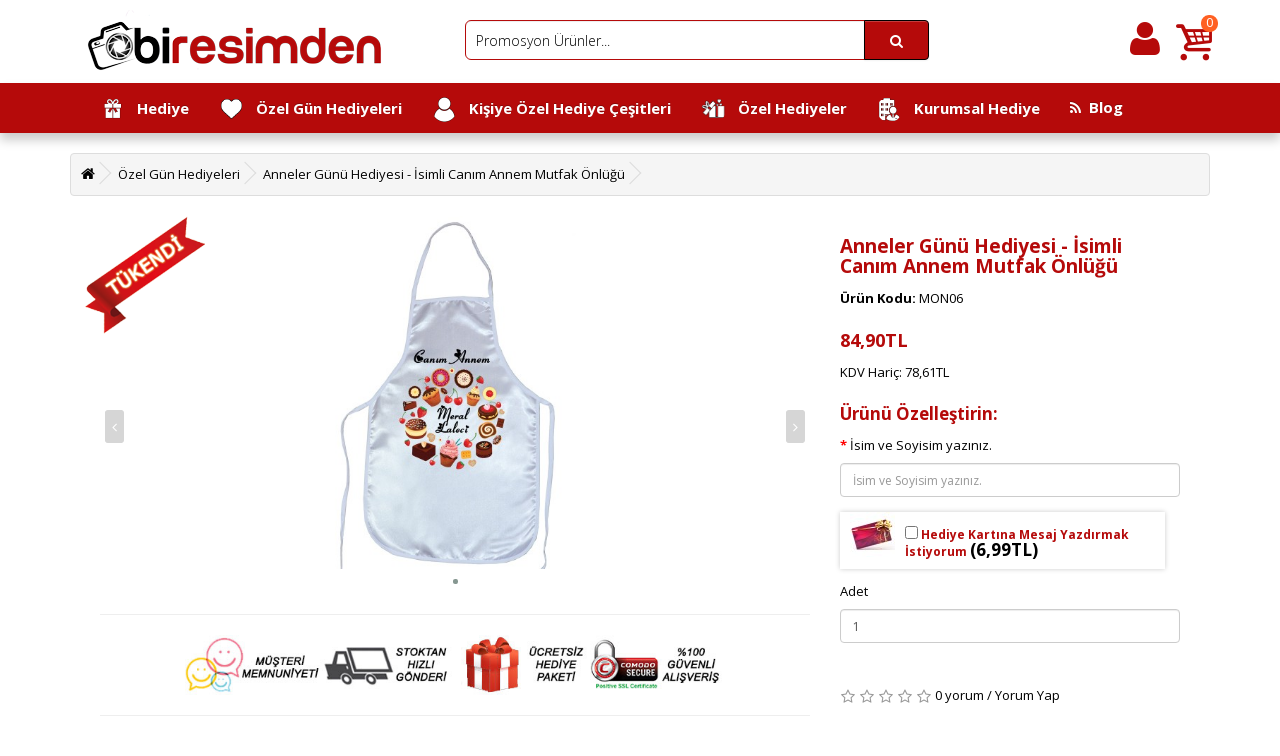

--- FILE ---
content_type: text/html; charset=utf-8
request_url: https://www.biresimden.com/hediyesi/anneler-gunu-hediyesi-isimli-canim-annem-mutfak-onlugu
body_size: 33784
content:
<!-- Biresimden Header -->
<!DOCTYPE html>
<!--[if IE]><![endif]-->
<!--[if IE 8 ]><html dir="ltr" lang="tr" class="ie8"><![endif]-->
<!--[if IE 9 ]><html dir="ltr" lang="tr" class="ie9"><![endif]-->
<!--[if (gt IE 9)|!(IE)]><!-->
<html dir="ltr" lang="tr">
<!--<![endif]-->
<head><meta http-equiv="Content-Type" content="text/html; charset=utf-8">

<script type="text/javascript">
var google_tag_params = {
ecomm_prodid: 'MON06',
ecomm_pagetype: 'product',
ecomm_totalvalue: '84.9',
};
</script>

<!-- Yeniden Pazarlama Etiketi için Google Kodu -->
<!--------------------------------------------------
Yeniden pazarlama etiketleri, kimlik bilgileriyle ilişkilendirilemez veya hassas kategorilerle ilgili sayfalara yerleştirilemez. Daha fazla bilgi edinmek ve etiketin nasıl ayarlanacağıyla ilgili talimatlar için şu adresi ziyaret edin: http://google.com/ads/remarketingsetup
--------------------------------------------------->
<script type="text/javascript">
/* <![CDATA[ */
var google_conversion_id = 949637507;
var google_custom_params = window.google_tag_params;
var google_remarketing_only = true;
/* ]]> */
</script>
<script type="text/javascript" src="//www.googleadservices.com/pagead/conversion.js">
</script>
<noscript>
<div style="display:inline;">
<img height="1" width="1" style="border-style:none;" alt="" src="//googleads.g.doubleclick.net/pagead/viewthroughconversion/949637507/?guid=ON&amp;script=0"/>
</div>
</noscript>
<!-- End Yeniden Pazarlama Etiketi için Google Kodu -->
<!-- Start Alexa Certify Javascript -->
<script type="text/javascript">
_atrk_opts = { atrk_acct:"LBXfm1aIF5R1WR", domain:"biresimden.com",dynamic: true};
(function() { var as = document.createElement('script'); as.type = 'text/javascript'; as.async = true; as.src = "https://d31qbv1cthcecs.cloudfront.net/atrk.js"; var s = document.getElementsByTagName('script')[0];s.parentNode.insertBefore(as, s); })();
</script>
<noscript><img src="https://d5nxst8fruw4z.cloudfront.net/atrk.gif?account=LBXfm1aIF5R1WR" style="display:none" height="1" width="1" alt="alexa biresimden" /></noscript>
<!-- End Alexa Certify Javascript -->  

<meta name="viewport" content="width=device-width, initial-scale=1">
<title>Anneler Günü Hediyesi - İsimli Canım Annem Mutfak Önlüğü</title>
<base href="https://www.biresimden.com/" />
<meta name="description" content="Anneler Günü Hediyesi - İsimli Canım Annem Mutfak Önlüğü üzerine isim eklenebilen tasarımı ile anneler gününe özel bir hediye seçeneği." />
<meta http-equiv="X-UA-Compatible" content="IE=edge">
<link href="https://www.biresimden.com/image/catalog/Logolar/biresimden_icon.png" rel="icon" />
<link href="https://www.biresimden.com/anneler-gunu-hediyesi-isimli-canim-annem-mutfak-onlugu" rel="canonical" />
<script src="catalog/view/javascript/jquery/jquery-2.1.1.min.js" type="text/javascript"></script>
<link href="catalog/view/javascript/bootstrap/css/bootstrap.min.css" rel="stylesheet" media="screen" />
<script src="catalog/view/javascript/bootstrap/js/bootstrap.min.js" type="text/javascript"></script>
<link href="catalog/view/javascript/font-awesome/css/font-awesome.min.css" rel="stylesheet" type="text/css" />
<link href="//fonts.googleapis.com/css?family=Open+Sans:400,400i,300,700" rel="stylesheet" type="text/css" />
<link href="catalog/view/theme/default/stylesheet/stylesheet.css" rel="stylesheet">
<link href="catalog/view/javascript/jquery/owl-carousel2/assets/owl.carousel.css" type="text/css" rel="stylesheet" media="screen" />
<link href="catalog/view/javascript/jquery/owl-carousel2/assets/owl.theme.default.min.css" type="text/css" rel="stylesheet" media="screen" />
<link href="catalog/view/javascript/jquery/swipebox/swipebox.min.css" type="text/css" rel="stylesheet" media="screen" />
<link href="catalog/view/javascript/jquery/magnific/magnific-popup.css" type="text/css" rel="stylesheet" media="screen" />
<link href="catalog/view/javascript/jquery/datetimepicker/bootstrap-datetimepicker.min.css" type="text/css" rel="stylesheet" media="screen" />
<script src="catalog/view/javascript/common.js" type="text/javascript"></script>
<script src="catalog/view/javascript/jquery/owl-carousel2/owl.carousel.min.js" type="text/javascript"></script>
<script src="catalog/view/javascript/jquery/swipebox/jquery.swipebox.min.js" type="text/javascript"></script>
<script src="catalog/view/javascript/jquery/magnific/jquery.magnific-popup.min.js" type="text/javascript"></script>
<script src="catalog/view/javascript/jquery/datetimepicker/moment.js" type="text/javascript"></script>
<script src="catalog/view/javascript/jquery/datetimepicker/bootstrap-datetimepicker.min.js" type="text/javascript"></script>
<script>
  (function(i,s,o,g,r,a,m){i['GoogleAnalyticsObject']=r;i[r]=i[r]||function(){
  (i[r].q=i[r].q||[]).push(arguments)},i[r].l=1*new Date();a=s.createElement(o),
  m=s.getElementsByTagName(o)[0];a.async=1;a.src=g;m.parentNode.insertBefore(a,m)
  })(window,document,'script','//www.google-analytics.com/analytics.js','ga');

  ga('create', 'UA-62207820-1', 'auto');
  ga('send', 'pageview');

</script>
<style>.product-thumb .rating, .product-box .rating{display:none}</style>
				<style>
				div.form-group.address-2-input, div.form-group.fax-input
				{display: none;}
				
				</style>
			
</head>


<body class="product-product-643">
<header>
  <div class="container">
    <div class="row">
      <div class="col-sm-4">
        <div id="logo">
                    <a href="https://www.biresimden.com/index.php?route=common/home"><img src="https://www.biresimden.com/image/catalog/Logolar/biresimden.site.png" title="www.biresimden.com" alt="www.biresimden.com" class="img-responsive" /></a>
                  </div>
      </div>
      <div class="col-sm-4"><div id="search" class="input-group">
  <input type="text" name="search" value="" placeholder="" class="form-control input-lg" />
  <span class="input-group-btn">
    <button type="button" class="btn btn-default btn-lg"><i class="fa fa-search"></i></button>
  </span>
</div>      </div>
	    <div id="top-container">
        <div id="top-links" class="nav pull-left">
      <ul class="list-inline">
          <li class="imgemobile"><strong></strong><br><p></li>
      </ul>
	  
    </div><div id="top-links" class="nav pull-right"><div id="cart">
  <a href="https://www.biresimden.com/index.php?route=checkout/cart">
<i class="icon-basket light_color"></i>
  <span id="cart-total">0</span></a></div>
</div><div class="welcome_message square"><div class="welcome_holder">

<a href="index.php?route=account/login"><i class="fa fa-user light_color"></i></a>

</div></div>
  </div>
    </div>
  </div>
</header>
<div class="jumbotron" style="box-shadow: 0 7px 10px #ccc;margin:0;padding:0;">
  <nav id="menu" class="navbar">
<div class="container">
    <div class="navbar-header"><span id="category" class="visible-xs">Kategoriler</span>
      <button type="button" class="btn btn-navbar navbar-toggle" data-toggle="collapse" data-target=".navbar-ex1-collapse"><i class="fa fa-bars"></i></button>
    </div>
    <div class="collapse navbar-collapse navbar-ex1-collapse">
      <ul class="nav navbar-nav">
                        <li class="dropdown"><a href="https://www.biresimden.com/hediye" class="dropdown-toggle" ><img style="border-radius: 20px;" src="/image/catalog/kategoriler/icon.png" alt="biresimden" width="25" height="25"; />
&nbsp;&nbsp;Hediye</a>
          <div class="dropdown-menu">
            <div class="dropdown-inner">
                            <ul class="list-unstyled">
                                <li class="categorycolumn"><a href="https://www.biresimden.com/hediye/anneye"><p><img style="border-radius: 10px;" src="/image/catalog/kategoriler/anneye-hediye-biresimden.jpg" alt="biresimden" width="50" height="50"; />
	</p>							
<p>Anneye Hediye</p></a></b></li>
                                <li class="categorycolumn"><a href="https://www.biresimden.com/hediye/arkadasa"><p><img style="border-radius: 10px;" src="/image/catalog/kategoriler/arkadasa-hediye-biresimden.jpg" alt="biresimden" width="50" height="50"; />
	</p>							
<p>Arkadaşa Hediye</p></a></b></li>
                                <li class="categorycolumn"><a href="https://www.biresimden.com/hediye/babaya"><p><img style="border-radius: 10px;" src="/image/catalog/kategoriler/babaya-hediye-biresimden.jpg" alt="biresimden" width="50" height="50"; />
	</p>							
<p>Babaya Hediye</p></a></b></li>
                                <li class="categorycolumn"><a href="https://www.biresimden.com/hediye/bayana"><p><img style="border-radius: 10px;" src="/image/catalog/kategoriler/bayana-hediye-biresimden.jpg" alt="biresimden" width="50" height="50"; />
	</p>							
<p>Bayana Hediye</p></a></b></li>
                              </ul>
                            <ul class="list-unstyled">
                                <li class="categorycolumn"><a href="https://www.biresimden.com/hediye/bebek-hediyeleri"><p><img style="border-radius: 10px;" src="/image/catalog/kategoriler/bebek-hediyeleri-biresimden.jpg" alt="biresimden" width="50" height="50"; />
	</p>							
<p>Bebek ve Çocuk Hediyesi</p></a></b></li>
                                <li class="categorycolumn"><a href="https://www.biresimden.com/hediye/erkege"><p><img style="border-radius: 10px;" src="/image/catalog/kategoriler/erkege-hediye-biresimden.jpg" alt="biresimden" width="50" height="50"; />
	</p>							
<p>Erkeğe Hediye</p></a></b></li>
                                <li class="categorycolumn"><a href="https://www.biresimden.com/hediye/sepeti"><p><img style="border-radius: 10px;" src="/image/catalog/kategoriler/hediye-sepetleri-biresimden.jpg" alt="biresimden" width="50" height="50"; />
	</p>							
<p>Hediye Sepetleri</p></a></b></li>
                                <li class="categorycolumn"><a href="https://www.biresimden.com/hediye/sevgiliye"><p><img style="border-radius: 10px;" src="/image/catalog/kategoriler/sevgiliye-hediye-biresimden.jpg" alt="biresimden" width="50" height="50"; />
	</p>							
<p>Sevgiliye Hediye</p></a></b></li>
                              </ul>
                          </div>
        </li>
                                <li class="dropdown"><a href="https://www.biresimden.com/hediyesi" class="dropdown-toggle" ><img style="border-radius: 20px;" src="/image/catalog/kategoriler/like.png" alt="biresimden" width="25" height="25"; />
&nbsp;&nbsp;Özel Gün Hediyeleri</a>
          <div class="dropdown-menu">
            <div class="dropdown-inner">
                            <ul class="list-unstyled">
                                <li class="categorycolumn"><a href="https://www.biresimden.com/hediyesi/anneler-gunu"><p><img style="border-radius: 10px;" src="/image/catalog/kategoriler/anneler-gunu-biresimden.jpg" alt="biresimden" width="50" height="50"; />
	</p>							
<p>Anneler Günü Hediyeleri</p></a></b></li>
                                <li class="categorycolumn"><a href="https://www.biresimden.com/hediyesi/babalar-gunu"><p><img style="border-radius: 10px;" src="/image/catalog/kategoriler/babalar-gunu-biresimden.jpg" alt="biresimden" width="50" height="50"; />
	</p>							
<p>Babalar Günü Hediyeleri</p></a></b></li>
                                <li class="categorycolumn"><a href="https://www.biresimden.com/hediyesi/dogum-gunu"><p><img style="border-radius: 10px;" src="/image/catalog/kategoriler/dogum-gunu-biresimden.jpg" alt="biresimden" width="50" height="50"; />
	</p>							
<p>Doğum Günü Hediyeleri</p></a></b></li>
                                <li class="categorycolumn"><a href="https://www.biresimden.com/hediyesi/mezuniyet"><p><img style="border-radius: 10px;" src="/image/catalog/kategoriler/meuniyet-hediyeleri-biresimden.jpg" alt="biresimden" width="50" height="50"; />
	</p>							
<p>Mezuniyet Hediyeleri</p></a></b></li>
                              </ul>
                            <ul class="list-unstyled">
                                <li class="categorycolumn"><a href="https://www.biresimden.com/hediyesi/ogretmenler-gunu"><p><img style="border-radius: 10px;" src="/image/catalog/kategoriler/ogretmenler-gunu-biresimden.jpg" alt="biresimden" width="50" height="50"; />
	</p>							
<p>Öğretmenler Günü Hediyeleri</p></a></b></li>
                                <li class="categorycolumn"><a href="https://www.biresimden.com/hediyesi/sevgililer-gunu"><p><img style="border-radius: 10px;" src="/image/catalog/kategoriler/sevgililer-gunu-biresimden.jpg" alt="biresimden" width="50" height="50"; />
	</p>							
<p>Sevgililer Günü Hediyeleri</p></a></b></li>
                                <li class="categorycolumn"><a href="https://www.biresimden.com/hediyesi/yeni-yil-yilbasi"><p><img style="border-radius: 10px;" src="/image/catalog/kategoriler/yilbasi-yeniyil-hediyeleri-biresimden.jpg" alt="biresimden" width="50" height="50"; />
	</p>							
<p>Yılbaşı - Yeni Yıl Hediyeleri</p></a></b></li>
                                <li class="categorycolumn"><a href="https://www.biresimden.com/hediyesi/yildonumu"><p><img style="border-radius: 10px;" src="/image/catalog/kategoriler/yildonumu-hediyeleri-biresimden.jpg" alt="biresimden" width="50" height="50"; />
	</p>							
<p>Yıldönümü Hediyeleri</p></a></b></li>
                              </ul>
                          </div>
        </li>
                                <li class="dropdown"><a href="https://www.biresimden.com/kisiye-ozel" class="dropdown-toggle" ><img style="border-radius: 20px;" src="/image/catalog/kategoriler/user.png" alt="biresimden" width="25" height="25"; />
&nbsp;&nbsp;Kişiye Özel Hediye Çeşitleri</a>
          <div class="dropdown-menu">
            <div class="dropdown-inner">
                            <ul class="list-unstyled">
                                <li class="categorycolumn"><a href="https://www.biresimden.com/kisiye-ozel/anahtarlik"><p><img style="border-radius: 10px;" src="/image/catalog/kategoriler/anahtarliklar-biresimden.jpg" alt="biresimden" width="50" height="50"; />
	</p>							
<p>Anahtarlıklar</p></a></b></li>
                                <li class="categorycolumn"><a href="https://www.biresimden.com/kisiye-ozel/bardak-altligi"><p><img style="border-radius: 10px;" src="/image/catalog/kategoriler/bardak-altliklari-biresimden.jpg" alt="biresimden" width="50" height="50"; />
	</p>							
<p>Bardak Altlıkları</p></a></b></li>
                                <li class="categorycolumn"><a href="https://www.biresimden.com/kisiye-ozel/kalemlik"><p><img style="border-radius: 10px;" src="/image/catalog/kategoriler/kalemlik-biresimden.jpg" alt="biresimden" width="50" height="50"; />
	</p>							
<p>Kalemlikler</p></a></b></li>
                              </ul>
                            <ul class="list-unstyled">
                                <li class="categorycolumn"><a href="https://www.biresimden.com/kisiye-ozel/kitap-ayraci"><p><img style="border-radius: 10px;" src="/image/catalog/kategoriler/kitap-ayraci-biresimden.jpg" alt="biresimden" width="50" height="50"; />
	</p>							
<p>Kitap Ayraçları</p></a></b></li>
                                <li class="categorycolumn"><a href="https://www.biresimden.com/kisiye-ozel/kumbara"><p><img style="border-radius: 10px;" src="/image/catalog/kategoriler/kumbara-biresimden.jpg" alt="biresimden" width="50" height="50"; />
	</p>							
<p>Kumbaralar</p></a></b></li>
                                <li class="categorycolumn"><a href="https://www.biresimden.com/kisiye-ozel/kupa-bardak"><p><img style="border-radius: 10px;" src="/image/catalog/kategoriler/kupa-bardak-biresimden.jpg" alt="biresimden" width="50" height="50"; />
	</p>							
<p>Kupa Bardaklar</p></a></b></li>
                              </ul>
                            <ul class="list-unstyled">
                                <li class="categorycolumn"><a href="https://www.biresimden.com/kisiye-ozel/plaket-oscar"><p><img style="border-radius: 10px;" src="/image/catalog/kategoriler/odul-plaket-biresimden.jpg" alt="biresimden" width="50" height="50"; />
	</p>							
<p>Plaketler</p></a></b></li>
                                <li class="categorycolumn"><a href="https://www.biresimden.com/kisiye-ozel/puzzle-yapboz"><p><img style="border-radius: 10px;" src="/image/catalog/kategoriler/puzzle-biresimden.jpg" alt="biresimden" width="50" height="50"; />
	</p>							
<p>Puzzle Çeşitleri</p></a></b></li>
                                <li class="categorycolumn"><a href="https://www.biresimden.com/kisiye-ozel/saat"><p><img style="border-radius: 10px;" src="/image/catalog/kategoriler/saatler-biresimden.jpg" alt="biresimden" width="50" height="50"; />
	</p>							
<p>Saat Çeşitleri</p></a></b></li>
                              </ul>
                            <ul class="list-unstyled">
                                <li class="categorycolumn"><a href="https://www.biresimden.com/kisiye-ozel/kar-kuresi"><p><img style="border-radius: 10px;" src="/image/catalog/kategoriler/kanvas-tablo-biresimden.jpg" alt="biresimden" width="50" height="50"; />
	</p>							
<p>Taş ve Cam Baskı Çerçeveler</p></a></b></li>
                                <li class="categorycolumn"><a href="https://www.biresimden.com/kisiye-ozel/uyari-levhasi"><p><img style="border-radius: 10px;" src="/image/catalog/kategoriler/uyari-levhasi-biresimden.jpg" alt="biresimden" width="50" height="50"; />
	</p>							
<p>Uyarı Levhaları</p></a></b></li>
                                <li class="categorycolumn"><a href="https://www.biresimden.com/kisiye-ozel/yastik"><p><img style="border-radius: 10px;" src="/image/catalog/kategoriler/yastiklar-biresimden.jpg" alt="biresimden" width="50" height="50"; />
	</p>							
<p>Yastık Çeşitleri</p></a></b></li>
                              </ul>
                          </div>
        </li>
                                <li class="dropdown"><a href="https://www.biresimden.com/hediyeler" class="dropdown-toggle" ><img style="border-radius: 20px;" src="/image/catalog/kategoriler/open-present-box.png" alt="biresimden" width="25" height="25"; />
&nbsp;&nbsp;Özel Hediyeler</a>
          <div class="dropdown-menu">
            <div class="dropdown-inner">
                            <ul class="list-unstyled">
                                <li class="categorycolumn"><a href="https://www.biresimden.com/hediyeler/ataturk"><p><img style="border-radius: 10px;" src="/image/catalog/kategoriler/ataturk-biresimden.jpg" alt="biresimden" width="50" height="50"; />
	</p>							
<p>Atatürk Hediyelikleri</p></a></b></li>
                                <li class="categorycolumn"><a href="https://www.biresimden.com/hediyeler/gumus-kolye"><p><img style="border-radius: 10px;" src="/image/catalog/kategoriler/gumus-kolyeler-biresimden.jpg" alt="biresimden" width="50" height="50"; />
	</p>							
<p>Gümüş Kolyeler</p></a></b></li>
                                <li class="categorycolumn"><a href="https://www.biresimden.com/hediyeler/hayvanseverlere-ozel"><p><img style="border-radius: 10px;" src="/image/catalog/kategoriler/hayvanseverlere-hediyeler-biresimden.jpg" alt="biresimden" width="50" height="50"; />
	</p>							
<p>Hayvanseverlere Özel Hediyeler</p></a></b></li>
                              </ul>
                            <ul class="list-unstyled">
                                <li class="categorycolumn"><a href="https://www.biresimden.com/hediyeler/kumdan"><p><img style="border-radius: 10px;" src="/image/catalog/kategoriler/kumdan-hediye.jpg" alt="biresimden" width="50" height="50"; />
	</p>							
<p>Kumdan Hediyeler</p></a></b></li>
                                <li class="categorycolumn"><a href="https://www.biresimden.com/hediyeler/mesleklere"><p><img style="border-radius: 10px;" src="/image/catalog/kategoriler/mesleklere-ozel-hediyeler-biresimden.jpg" alt="biresimden" width="50" height="50"; />
	</p>							
<p>Mesleklere Özel Hediyeler</p></a></b></li>
                                <li class="categorycolumn"><a href="https://www.biresimden.com/hediyeler/pelus-oyuncak-ayicik"><p><img style="border-radius: 10px;" src="/image/catalog/kategoriler/pelus-oyuncak-biresimden.jpg" alt="biresimden" width="50" height="50"; />
	</p>							
<p>Peluş Oyuncak Ayılar</p></a></b></li>
                              </ul>
                          </div>
        </li>
                                <li class="dropdown"><a href="https://www.biresimden.com/kurumsal-hediye" class="dropdown-toggle" ><img style="border-radius: 20px;" src="/image/catalog/kategoriler/biresimden-promosyon.png" alt="biresimden" width="25" height="25"; />
&nbsp;&nbsp;Kurumsal Hediye</a>
          <div class="dropdown-menu">
            <div class="dropdown-inner">
                            <ul class="list-unstyled">
                                <li class="categorycolumn"><a href="https://www.biresimden.com/kurumsal-hediye/promosyon-urunler"><p><img style="border-radius: 10px;" src="/image/catalog/kategoriler/biresimden-promosyon.png" alt="biresimden" width="50" height="50"; />
	</p>							
<p>Promosyon Ürünler</p></a></b></li>
                              </ul>
                          </div>
        </li>
                		<li><a href="/blog"><i class="fa fa-rss 2x" aria-hidden="true"></i>&nbsp;&nbsp;Blog</a></li>
      </ul>
    </div>
</div> 
  </nav>
</div>
<script>
$(function(){
  var list = ['Tüm Ürünlerde Ücretsiz Hediye Paketi...', 'Tüm Türkiye\'ye Kargo İle Gönderim...', 'Kişiye Özel Hediye Çeşitleri...','Özel Gün Hediyeleri...', 'Promosyon Ürünler...'],
      r = Math.floor(Math.random() * list.length);
  $('input[name=\'search\']').prop('placeholder',list[r]);
});
</script>
<div class="container">
  <ul class="breadcrumb">
        <li><a href="https://www.biresimden.com/index.php?route=common/home"><i class="fa fa-home"></i></a></li>
        <li><a href="https://www.biresimden.com/hediyesi">Özel Gün Hediyeleri</a></li>
        <li><a href="https://www.biresimden.com/hediyesi/anneler-gunu-hediyesi-isimli-canim-annem-mutfak-onlugu">Anneler Günü Hediyesi - İsimli Canım Annem Mutfak Önlüğü</a></li>
      </ul>
  <div class="row">                <div id="content" class="col-sm-12">      <div class="row">
                        
        <div class="col-sm-8">
			
           <div class="row widget first-widget">

        		<span style="z-index:99;position:absolute;top:0px;left:0px;"><img src="catalog/view/theme/default/image/biresimden_tukendi.png" width="120" height="120" alt="biresimden kargo bedava logo"></span>
		<script type="text/javascript">
		
		$("#bottom_add_to_cart").remove();
		</script>
		<nav id="bottom_tab_menu">
  <ul class="list-unstyled">
    <li><a href="https://www.biresimden.com/index.php?route=mobile/home" class=" active"><i class="iconfont">󰃱</i> <div class="name">Anasayfa</div></a></li>
    <li><a href="https://www.biresimden.com/index.php?route=mobile/search"><i class="iconfont">󰅮</i> <div class="name">Ara</div></a></li>
    <li><a href="https://www.biresimden.com/index.php?route=mobile/categoryhome"><i class="iconfont">󰃖</i> <div class="name">Kategoriler</div></a></li>
    <li><a href="https://www.biresimden.com/index.php?route=checkout/cart"><i class="iconfont">󰃦<span class="cart_total" style="display:none;"></span></i><div class="name">Sepetim</div>
    </a></li>
    <li><a href="https://www.biresimden.com/index.php?route=account/account"><i class="iconfont">󰃳</i> <div class="name">Hesabım</div> </a></li>
  </ul>
</nav>
		  
 
 
          <div id="slides" class="owl-carousel">
            

 
            
            <div class="item">
              <a class="popups" href="https://www.biresimden.com/image/cache/catalog/18.mutfak_onlukleri/mon06/canim-annem-anneler-gunu-hediyesi-isimli-mutfak-onlugu-biresimden.mon06-500x500.jpg"><img src="https://www.biresimden.com/image/cache/catalog/18.mutfak_onlukleri/mon06/canim-annem-anneler-gunu-hediyesi-isimli-mutfak-onlugu-biresimden.mon06-500x500.jpg" alt="" class="img_responsive" /></a>
            </div>
                                  </div>
        </div>
        <script type="text/javascript"><!--
          $('#slides').owlCarousel({
            items:2,
            center:true,
            margin:5,
            loop:true,
navText:["<div class='slide_arrow_prev'><i class='fa fa-angle-left'></i></div>","<div class='slide_arrow_next'><i class='fa fa-angle-right'></i></div>"],
            lazyLoad:true,
            responsive: true,
          });

          $(document).ready(function() {
            $('.popups').swipebox({
              useCSS : true,
              useSVG : true,
            });
          });
          --></script>

			
<style>
.owl-next{
display: inline-block !important;
position: absolute;
top: 50%;
right: 0;
}
.owl-prev{
display: inline-block !important;
position: absolute;
top: 50%;
left: 0;
}

</style>





<hr>
                <div>
    <div class="resalti"><img src="/image/catalog/musteri-memnuniyeti.jpg"><img src="/image/catalog/stoktan-hizli-gonderi.jpg"><img src="/image/catalog/ucretsiz-hediye-paketi.jpg"><img src="/image/catalog/guvenli-alisveris.jpg"></div></div>
          
<hr>
    <style>
/* Responsive */
.resalti {
text-align:center;
}
.resalti img {
width:135px;
height:60px;
}
</style>
      
          <ul class="nav nav-tabs">
            <li class="active"><a href="#tab-description" data-toggle="tab">Ürün Açıklaması</a></li>
            
            <li><a href="#tab-kargo" data-toggle="tab">Kargo ve Teslimat</a></li>

            <li><a href="#tab-odeme" data-toggle="tab">Ödeme Bilgileri</a></li>

      
                        <li><a href="#tab-review" data-toggle="tab">Yorumlar (0)</a></li>
                      </ul>
          <div class="tab-content">
            <div class="tab-pane active" id="tab-description"><p><!--[if gte mso 9]><xml>
 <o:OfficeDocumentSettings>
  <o:RelyOnVML></o:RelyOnVML>
  <o:AllowPNG></o:AllowPNG>
 </o:OfficeDocumentSettings>
</xml><![endif]--><!--[if gte mso 9]><xml>
 <w:WordDocument>
  <w:View>Normal</w:View>
  <w:Zoom>0</w:Zoom>
  <w:TrackMoves></w:TrackMoves>
  <w:TrackFormatting></w:TrackFormatting>
  <w:HyphenationZone>21</w:HyphenationZone>
  <w:PunctuationKerning></w:PunctuationKerning>
  <w:ValidateAgainstSchemas></w:ValidateAgainstSchemas>
  <w:SaveIfXMLInvalid>false</w:SaveIfXMLInvalid>
  <w:IgnoreMixedContent>false</w:IgnoreMixedContent>
  <w:AlwaysShowPlaceholderText>false</w:AlwaysShowPlaceholderText>
  <w:DoNotPromoteQF></w:DoNotPromoteQF>
  <w:LidThemeOther>TR</w:LidThemeOther>
  <w:LidThemeAsian>X-NONE</w:LidThemeAsian>
  <w:LidThemeComplexScript>X-NONE</w:LidThemeComplexScript>
  <w:Compatibility>
   <w:BreakWrappedTables></w:BreakWrappedTables>
   <w:SnapToGridInCell></w:SnapToGridInCell>
   <w:WrapTextWithPunct></w:WrapTextWithPunct>
   <w:UseAsianBreakRules></w:UseAsianBreakRules>
   <w:DontGrowAutofit></w:DontGrowAutofit>
   <w:SplitPgBreakAndParaMark></w:SplitPgBreakAndParaMark>
   <w:DontVertAlignCellWithSp></w:DontVertAlignCellWithSp>
   <w:DontBreakConstrainedForcedTables></w:DontBreakConstrainedForcedTables>
   <w:DontVertAlignInTxbx></w:DontVertAlignInTxbx>
   <w:Word11KerningPairs></w:Word11KerningPairs>
   <w:CachedColBalance></w:CachedColBalance>
   <w:UseFELayout></w:UseFELayout>
  </w:Compatibility>
  <m:mathPr>
   <m:mathFont m:val="Cambria Math"></m:mathFont>
   <m:brkBin m:val="before"></m:brkBin>
   <m:brkBinSub m:val="--"></m:brkBinSub>
   <m:smallFrac m:val="off"></m:smallFrac>
   <m:dispDef></m:dispDef>
   <m:lMargin m:val="0"></m:lMargin>
   <m:rMargin m:val="0"></m:rMargin>
   <m:defJc m:val="centerGroup"></m:defJc>
   <m:wrapIndent m:val="1440"></m:wrapIndent>
   <m:intLim m:val="subSup"></m:intLim>
   <m:naryLim m:val="undOvr"></m:naryLim>
  </m:mathPr></w:WordDocument>
</xml><![endif]--><!--[if gte mso 9]><xml>
 <w:LatentStyles DefLockedState="false" DefUnhideWhenUsed="true"
  DefSemiHidden="true" DefQFormat="false" DefPriority="99"
  LatentStyleCount="267">
  <w:LsdException Locked="false" Priority="0" SemiHidden="false"
   UnhideWhenUsed="false" QFormat="true" Name="Normal"></w:LsdException>
  <w:LsdException Locked="false" Priority="9" SemiHidden="false"
   UnhideWhenUsed="false" QFormat="true" Name="heading 1"></w:LsdException>
  <w:LsdException Locked="false" Priority="9" QFormat="true" Name="heading 2"></w:LsdException>
  <w:LsdException Locked="false" Priority="9" QFormat="true" Name="heading 3"></w:LsdException>
  <w:LsdException Locked="false" Priority="9" QFormat="true" Name="heading 4"></w:LsdException>
  <w:LsdException Locked="false" Priority="9" QFormat="true" Name="heading 5"></w:LsdException>
  <w:LsdException Locked="false" Priority="9" QFormat="true" Name="heading 6"></w:LsdException>
  <w:LsdException Locked="false" Priority="9" QFormat="true" Name="heading 7"></w:LsdException>
  <w:LsdException Locked="false" Priority="9" QFormat="true" Name="heading 8"></w:LsdException>
  <w:LsdException Locked="false" Priority="9" QFormat="true" Name="heading 9"></w:LsdException>
  <w:LsdException Locked="false" Priority="39" Name="toc 1"></w:LsdException>
  <w:LsdException Locked="false" Priority="39" Name="toc 2"></w:LsdException>
  <w:LsdException Locked="false" Priority="39" Name="toc 3"></w:LsdException>
  <w:LsdException Locked="false" Priority="39" Name="toc 4"></w:LsdException>
  <w:LsdException Locked="false" Priority="39" Name="toc 5"></w:LsdException>
  <w:LsdException Locked="false" Priority="39" Name="toc 6"></w:LsdException>
  <w:LsdException Locked="false" Priority="39" Name="toc 7"></w:LsdException>
  <w:LsdException Locked="false" Priority="39" Name="toc 8"></w:LsdException>
  <w:LsdException Locked="false" Priority="39" Name="toc 9"></w:LsdException>
  <w:LsdException Locked="false" Priority="35" QFormat="true" Name="caption"></w:LsdException>
  <w:LsdException Locked="false" Priority="10" SemiHidden="false"
   UnhideWhenUsed="false" QFormat="true" Name="Title"></w:LsdException>
  <w:LsdException Locked="false" Priority="1" Name="Default Paragraph Font"></w:LsdException>
  <w:LsdException Locked="false" Priority="11" SemiHidden="false"
   UnhideWhenUsed="false" QFormat="true" Name="Subtitle"></w:LsdException>
  <w:LsdException Locked="false" Priority="22" SemiHidden="false"
   UnhideWhenUsed="false" QFormat="true" Name="Strong"></w:LsdException>
  <w:LsdException Locked="false" Priority="20" SemiHidden="false"
   UnhideWhenUsed="false" QFormat="true" Name="Emphasis"></w:LsdException>
  <w:LsdException Locked="false" Priority="59" SemiHidden="false"
   UnhideWhenUsed="false" Name="Table Grid"></w:LsdException>
  <w:LsdException Locked="false" UnhideWhenUsed="false" Name="Placeholder Text"></w:LsdException>
  <w:LsdException Locked="false" Priority="1" SemiHidden="false"
   UnhideWhenUsed="false" QFormat="true" Name="No Spacing"></w:LsdException>
  <w:LsdException Locked="false" Priority="60" SemiHidden="false"
   UnhideWhenUsed="false" Name="Light Shading"></w:LsdException>
  <w:LsdException Locked="false" Priority="61" SemiHidden="false"
   UnhideWhenUsed="false" Name="Light List"></w:LsdException>
  <w:LsdException Locked="false" Priority="62" SemiHidden="false"
   UnhideWhenUsed="false" Name="Light Grid"></w:LsdException>
  <w:LsdException Locked="false" Priority="63" SemiHidden="false"
   UnhideWhenUsed="false" Name="Medium Shading 1"></w:LsdException>
  <w:LsdException Locked="false" Priority="64" SemiHidden="false"
   UnhideWhenUsed="false" Name="Medium Shading 2"></w:LsdException>
  <w:LsdException Locked="false" Priority="65" SemiHidden="false"
   UnhideWhenUsed="false" Name="Medium List 1"></w:LsdException>
  <w:LsdException Locked="false" Priority="66" SemiHidden="false"
   UnhideWhenUsed="false" Name="Medium List 2"></w:LsdException>
  <w:LsdException Locked="false" Priority="67" SemiHidden="false"
   UnhideWhenUsed="false" Name="Medium Grid 1"></w:LsdException>
  <w:LsdException Locked="false" Priority="68" SemiHidden="false"
   UnhideWhenUsed="false" Name="Medium Grid 2"></w:LsdException>
  <w:LsdException Locked="false" Priority="69" SemiHidden="false"
   UnhideWhenUsed="false" Name="Medium Grid 3"></w:LsdException>
  <w:LsdException Locked="false" Priority="70" SemiHidden="false"
   UnhideWhenUsed="false" Name="Dark List"></w:LsdException>
  <w:LsdException Locked="false" Priority="71" SemiHidden="false"
   UnhideWhenUsed="false" Name="Colorful Shading"></w:LsdException>
  <w:LsdException Locked="false" Priority="72" SemiHidden="false"
   UnhideWhenUsed="false" Name="Colorful List"></w:LsdException>
  <w:LsdException Locked="false" Priority="73" SemiHidden="false"
   UnhideWhenUsed="false" Name="Colorful Grid"></w:LsdException>
  <w:LsdException Locked="false" Priority="60" SemiHidden="false"
   UnhideWhenUsed="false" Name="Light Shading Accent 1"></w:LsdException>
  <w:LsdException Locked="false" Priority="61" SemiHidden="false"
   UnhideWhenUsed="false" Name="Light List Accent 1"></w:LsdException>
  <w:LsdException Locked="false" Priority="62" SemiHidden="false"
   UnhideWhenUsed="false" Name="Light Grid Accent 1"></w:LsdException>
  <w:LsdException Locked="false" Priority="63" SemiHidden="false"
   UnhideWhenUsed="false" Name="Medium Shading 1 Accent 1"></w:LsdException>
  <w:LsdException Locked="false" Priority="64" SemiHidden="false"
   UnhideWhenUsed="false" Name="Medium Shading 2 Accent 1"></w:LsdException>
  <w:LsdException Locked="false" Priority="65" SemiHidden="false"
   UnhideWhenUsed="false" Name="Medium List 1 Accent 1"></w:LsdException>
  <w:LsdException Locked="false" UnhideWhenUsed="false" Name="Revision"></w:LsdException>
  <w:LsdException Locked="false" Priority="34" SemiHidden="false"
   UnhideWhenUsed="false" QFormat="true" Name="List Paragraph"></w:LsdException>
  <w:LsdException Locked="false" Priority="29" SemiHidden="false"
   UnhideWhenUsed="false" QFormat="true" Name="Quote"></w:LsdException>
  <w:LsdException Locked="false" Priority="30" SemiHidden="false"
   UnhideWhenUsed="false" QFormat="true" Name="Intense Quote"></w:LsdException>
  <w:LsdException Locked="false" Priority="66" SemiHidden="false"
   UnhideWhenUsed="false" Name="Medium List 2 Accent 1"></w:LsdException>
  <w:LsdException Locked="false" Priority="67" SemiHidden="false"
   UnhideWhenUsed="false" Name="Medium Grid 1 Accent 1"></w:LsdException>
  <w:LsdException Locked="false" Priority="68" SemiHidden="false"
   UnhideWhenUsed="false" Name="Medium Grid 2 Accent 1"></w:LsdException>
  <w:LsdException Locked="false" Priority="69" SemiHidden="false"
   UnhideWhenUsed="false" Name="Medium Grid 3 Accent 1"></w:LsdException>
  <w:LsdException Locked="false" Priority="70" SemiHidden="false"
   UnhideWhenUsed="false" Name="Dark List Accent 1"></w:LsdException>
  <w:LsdException Locked="false" Priority="71" SemiHidden="false"
   UnhideWhenUsed="false" Name="Colorful Shading Accent 1"></w:LsdException>
  <w:LsdException Locked="false" Priority="72" SemiHidden="false"
   UnhideWhenUsed="false" Name="Colorful List Accent 1"></w:LsdException>
  <w:LsdException Locked="false" Priority="73" SemiHidden="false"
   UnhideWhenUsed="false" Name="Colorful Grid Accent 1"></w:LsdException>
  <w:LsdException Locked="false" Priority="60" SemiHidden="false"
   UnhideWhenUsed="false" Name="Light Shading Accent 2"></w:LsdException>
  <w:LsdException Locked="false" Priority="61" SemiHidden="false"
   UnhideWhenUsed="false" Name="Light List Accent 2"></w:LsdException>
  <w:LsdException Locked="false" Priority="62" SemiHidden="false"
   UnhideWhenUsed="false" Name="Light Grid Accent 2"></w:LsdException>
  <w:LsdException Locked="false" Priority="63" SemiHidden="false"
   UnhideWhenUsed="false" Name="Medium Shading 1 Accent 2"></w:LsdException>
  <w:LsdException Locked="false" Priority="64" SemiHidden="false"
   UnhideWhenUsed="false" Name="Medium Shading 2 Accent 2"></w:LsdException>
  <w:LsdException Locked="false" Priority="65" SemiHidden="false"
   UnhideWhenUsed="false" Name="Medium List 1 Accent 2"></w:LsdException>
  <w:LsdException Locked="false" Priority="66" SemiHidden="false"
   UnhideWhenUsed="false" Name="Medium List 2 Accent 2"></w:LsdException>
  <w:LsdException Locked="false" Priority="67" SemiHidden="false"
   UnhideWhenUsed="false" Name="Medium Grid 1 Accent 2"></w:LsdException>
  <w:LsdException Locked="false" Priority="68" SemiHidden="false"
   UnhideWhenUsed="false" Name="Medium Grid 2 Accent 2"></w:LsdException>
  <w:LsdException Locked="false" Priority="69" SemiHidden="false"
   UnhideWhenUsed="false" Name="Medium Grid 3 Accent 2"></w:LsdException>
  <w:LsdException Locked="false" Priority="70" SemiHidden="false"
   UnhideWhenUsed="false" Name="Dark List Accent 2"></w:LsdException>
  <w:LsdException Locked="false" Priority="71" SemiHidden="false"
   UnhideWhenUsed="false" Name="Colorful Shading Accent 2"></w:LsdException>
  <w:LsdException Locked="false" Priority="72" SemiHidden="false"
   UnhideWhenUsed="false" Name="Colorful List Accent 2"></w:LsdException>
  <w:LsdException Locked="false" Priority="73" SemiHidden="false"
   UnhideWhenUsed="false" Name="Colorful Grid Accent 2"></w:LsdException>
  <w:LsdException Locked="false" Priority="60" SemiHidden="false"
   UnhideWhenUsed="false" Name="Light Shading Accent 3"></w:LsdException>
  <w:LsdException Locked="false" Priority="61" SemiHidden="false"
   UnhideWhenUsed="false" Name="Light List Accent 3"></w:LsdException>
  <w:LsdException Locked="false" Priority="62" SemiHidden="false"
   UnhideWhenUsed="false" Name="Light Grid Accent 3"></w:LsdException>
  <w:LsdException Locked="false" Priority="63" SemiHidden="false"
   UnhideWhenUsed="false" Name="Medium Shading 1 Accent 3"></w:LsdException>
  <w:LsdException Locked="false" Priority="64" SemiHidden="false"
   UnhideWhenUsed="false" Name="Medium Shading 2 Accent 3"></w:LsdException>
  <w:LsdException Locked="false" Priority="65" SemiHidden="false"
   UnhideWhenUsed="false" Name="Medium List 1 Accent 3"></w:LsdException>
  <w:LsdException Locked="false" Priority="66" SemiHidden="false"
   UnhideWhenUsed="false" Name="Medium List 2 Accent 3"></w:LsdException>
  <w:LsdException Locked="false" Priority="67" SemiHidden="false"
   UnhideWhenUsed="false" Name="Medium Grid 1 Accent 3"></w:LsdException>
  <w:LsdException Locked="false" Priority="68" SemiHidden="false"
   UnhideWhenUsed="false" Name="Medium Grid 2 Accent 3"></w:LsdException>
  <w:LsdException Locked="false" Priority="69" SemiHidden="false"
   UnhideWhenUsed="false" Name="Medium Grid 3 Accent 3"></w:LsdException>
  <w:LsdException Locked="false" Priority="70" SemiHidden="false"
   UnhideWhenUsed="false" Name="Dark List Accent 3"></w:LsdException>
  <w:LsdException Locked="false" Priority="71" SemiHidden="false"
   UnhideWhenUsed="false" Name="Colorful Shading Accent 3"></w:LsdException>
  <w:LsdException Locked="false" Priority="72" SemiHidden="false"
   UnhideWhenUsed="false" Name="Colorful List Accent 3"></w:LsdException>
  <w:LsdException Locked="false" Priority="73" SemiHidden="false"
   UnhideWhenUsed="false" Name="Colorful Grid Accent 3"></w:LsdException>
  <w:LsdException Locked="false" Priority="60" SemiHidden="false"
   UnhideWhenUsed="false" Name="Light Shading Accent 4"></w:LsdException>
  <w:LsdException Locked="false" Priority="61" SemiHidden="false"
   UnhideWhenUsed="false" Name="Light List Accent 4"></w:LsdException>
  <w:LsdException Locked="false" Priority="62" SemiHidden="false"
   UnhideWhenUsed="false" Name="Light Grid Accent 4"></w:LsdException>
  <w:LsdException Locked="false" Priority="63" SemiHidden="false"
   UnhideWhenUsed="false" Name="Medium Shading 1 Accent 4"></w:LsdException>
  <w:LsdException Locked="false" Priority="64" SemiHidden="false"
   UnhideWhenUsed="false" Name="Medium Shading 2 Accent 4"></w:LsdException>
  <w:LsdException Locked="false" Priority="65" SemiHidden="false"
   UnhideWhenUsed="false" Name="Medium List 1 Accent 4"></w:LsdException>
  <w:LsdException Locked="false" Priority="66" SemiHidden="false"
   UnhideWhenUsed="false" Name="Medium List 2 Accent 4"></w:LsdException>
  <w:LsdException Locked="false" Priority="67" SemiHidden="false"
   UnhideWhenUsed="false" Name="Medium Grid 1 Accent 4"></w:LsdException>
  <w:LsdException Locked="false" Priority="68" SemiHidden="false"
   UnhideWhenUsed="false" Name="Medium Grid 2 Accent 4"></w:LsdException>
  <w:LsdException Locked="false" Priority="69" SemiHidden="false"
   UnhideWhenUsed="false" Name="Medium Grid 3 Accent 4"></w:LsdException>
  <w:LsdException Locked="false" Priority="70" SemiHidden="false"
   UnhideWhenUsed="false" Name="Dark List Accent 4"></w:LsdException>
  <w:LsdException Locked="false" Priority="71" SemiHidden="false"
   UnhideWhenUsed="false" Name="Colorful Shading Accent 4"></w:LsdException>
  <w:LsdException Locked="false" Priority="72" SemiHidden="false"
   UnhideWhenUsed="false" Name="Colorful List Accent 4"></w:LsdException>
  <w:LsdException Locked="false" Priority="73" SemiHidden="false"
   UnhideWhenUsed="false" Name="Colorful Grid Accent 4"></w:LsdException>
  <w:LsdException Locked="false" Priority="60" SemiHidden="false"
   UnhideWhenUsed="false" Name="Light Shading Accent 5"></w:LsdException>
  <w:LsdException Locked="false" Priority="61" SemiHidden="false"
   UnhideWhenUsed="false" Name="Light List Accent 5"></w:LsdException>
  <w:LsdException Locked="false" Priority="62" SemiHidden="false"
   UnhideWhenUsed="false" Name="Light Grid Accent 5"></w:LsdException>
  <w:LsdException Locked="false" Priority="63" SemiHidden="false"
   UnhideWhenUsed="false" Name="Medium Shading 1 Accent 5"></w:LsdException>
  <w:LsdException Locked="false" Priority="64" SemiHidden="false"
   UnhideWhenUsed="false" Name="Medium Shading 2 Accent 5"></w:LsdException>
  <w:LsdException Locked="false" Priority="65" SemiHidden="false"
   UnhideWhenUsed="false" Name="Medium List 1 Accent 5"></w:LsdException>
  <w:LsdException Locked="false" Priority="66" SemiHidden="false"
   UnhideWhenUsed="false" Name="Medium List 2 Accent 5"></w:LsdException>
  <w:LsdException Locked="false" Priority="67" SemiHidden="false"
   UnhideWhenUsed="false" Name="Medium Grid 1 Accent 5"></w:LsdException>
  <w:LsdException Locked="false" Priority="68" SemiHidden="false"
   UnhideWhenUsed="false" Name="Medium Grid 2 Accent 5"></w:LsdException>
  <w:LsdException Locked="false" Priority="69" SemiHidden="false"
   UnhideWhenUsed="false" Name="Medium Grid 3 Accent 5"></w:LsdException>
  <w:LsdException Locked="false" Priority="70" SemiHidden="false"
   UnhideWhenUsed="false" Name="Dark List Accent 5"></w:LsdException>
  <w:LsdException Locked="false" Priority="71" SemiHidden="false"
   UnhideWhenUsed="false" Name="Colorful Shading Accent 5"></w:LsdException>
  <w:LsdException Locked="false" Priority="72" SemiHidden="false"
   UnhideWhenUsed="false" Name="Colorful List Accent 5"></w:LsdException>
  <w:LsdException Locked="false" Priority="73" SemiHidden="false"
   UnhideWhenUsed="false" Name="Colorful Grid Accent 5"></w:LsdException>
  <w:LsdException Locked="false" Priority="60" SemiHidden="false"
   UnhideWhenUsed="false" Name="Light Shading Accent 6"></w:LsdException>
  <w:LsdException Locked="false" Priority="61" SemiHidden="false"
   UnhideWhenUsed="false" Name="Light List Accent 6"></w:LsdException>
  <w:LsdException Locked="false" Priority="62" SemiHidden="false"
   UnhideWhenUsed="false" Name="Light Grid Accent 6"></w:LsdException>
  <w:LsdException Locked="false" Priority="63" SemiHidden="false"
   UnhideWhenUsed="false" Name="Medium Shading 1 Accent 6"></w:LsdException>
  <w:LsdException Locked="false" Priority="64" SemiHidden="false"
   UnhideWhenUsed="false" Name="Medium Shading 2 Accent 6"></w:LsdException>
  <w:LsdException Locked="false" Priority="65" SemiHidden="false"
   UnhideWhenUsed="false" Name="Medium List 1 Accent 6"></w:LsdException>
  <w:LsdException Locked="false" Priority="66" SemiHidden="false"
   UnhideWhenUsed="false" Name="Medium List 2 Accent 6"></w:LsdException>
  <w:LsdException Locked="false" Priority="67" SemiHidden="false"
   UnhideWhenUsed="false" Name="Medium Grid 1 Accent 6"></w:LsdException>
  <w:LsdException Locked="false" Priority="68" SemiHidden="false"
   UnhideWhenUsed="false" Name="Medium Grid 2 Accent 6"></w:LsdException>
  <w:LsdException Locked="false" Priority="69" SemiHidden="false"
   UnhideWhenUsed="false" Name="Medium Grid 3 Accent 6"></w:LsdException>
  <w:LsdException Locked="false" Priority="70" SemiHidden="false"
   UnhideWhenUsed="false" Name="Dark List Accent 6"></w:LsdException>
  <w:LsdException Locked="false" Priority="71" SemiHidden="false"
   UnhideWhenUsed="false" Name="Colorful Shading Accent 6"></w:LsdException>
  <w:LsdException Locked="false" Priority="72" SemiHidden="false"
   UnhideWhenUsed="false" Name="Colorful List Accent 6"></w:LsdException>
  <w:LsdException Locked="false" Priority="73" SemiHidden="false"
   UnhideWhenUsed="false" Name="Colorful Grid Accent 6"></w:LsdException>
  <w:LsdException Locked="false" Priority="19" SemiHidden="false"
   UnhideWhenUsed="false" QFormat="true" Name="Subtle Emphasis"></w:LsdException>
  <w:LsdException Locked="false" Priority="21" SemiHidden="false"
   UnhideWhenUsed="false" QFormat="true" Name="Intense Emphasis"></w:LsdException>
  <w:LsdException Locked="false" Priority="31" SemiHidden="false"
   UnhideWhenUsed="false" QFormat="true" Name="Subtle Reference"></w:LsdException>
  <w:LsdException Locked="false" Priority="32" SemiHidden="false"
   UnhideWhenUsed="false" QFormat="true" Name="Intense Reference"></w:LsdException>
  <w:LsdException Locked="false" Priority="33" SemiHidden="false"
   UnhideWhenUsed="false" QFormat="true" Name="Book Title"></w:LsdException>
  <w:LsdException Locked="false" Priority="37" Name="Bibliography"></w:LsdException>
  <w:LsdException Locked="false" Priority="39" QFormat="true" Name="TOC Heading"></w:LsdException>
 </w:LatentStyles>
</xml><![endif]--><!--[if gte mso 10]>
<style>
 /* Style Definitions */
 table.MsoNormalTable
	{mso-style-name:"Normal Tablo";
	mso-tstyle-rowband-size:0;
	mso-tstyle-colband-size:0;
	mso-style-noshow:yes;
	mso-style-priority:99;
	mso-style-qformat:yes;
	mso-style-parent:"";
	mso-padding-alt:0cm 5.4pt 0cm 5.4pt;
	mso-para-margin-top:0cm;
	mso-para-margin-right:0cm;
	mso-para-margin-bottom:10.0pt;
	mso-para-margin-left:0cm;
	line-height:115%;
	mso-pagination:widow-orphan;
	font-size:11.0pt;
	font-family:"Calibri","sans-serif";
	mso-ascii-font-family:Calibri;
	mso-ascii-theme-font:minor-latin;
	mso-hansi-font-family:Calibri;
	mso-hansi-theme-font:minor-latin;}
</style>
<![endif]-->

</p><!--[if gte mso 9]><xml>
 <o:OfficeDocumentSettings>
  <o:RelyOnVML></o:RelyOnVML>
  <o:AllowPNG></o:AllowPNG>
 </o:OfficeDocumentSettings>
</xml><![endif]--><!--[if gte mso 9]><xml>
 <w:WordDocument>
  <w:View>Normal</w:View>
  <w:Zoom>0</w:Zoom>
  <w:TrackMoves></w:TrackMoves>
  <w:TrackFormatting></w:TrackFormatting>
  <w:HyphenationZone>21</w:HyphenationZone>
  <w:PunctuationKerning></w:PunctuationKerning>
  <w:ValidateAgainstSchemas></w:ValidateAgainstSchemas>
  <w:SaveIfXMLInvalid>false</w:SaveIfXMLInvalid>
  <w:IgnoreMixedContent>false</w:IgnoreMixedContent>
  <w:AlwaysShowPlaceholderText>false</w:AlwaysShowPlaceholderText>
  <w:DoNotPromoteQF></w:DoNotPromoteQF>
  <w:LidThemeOther>TR</w:LidThemeOther>
  <w:LidThemeAsian>X-NONE</w:LidThemeAsian>
  <w:LidThemeComplexScript>X-NONE</w:LidThemeComplexScript>
  <w:Compatibility>
   <w:BreakWrappedTables></w:BreakWrappedTables>
   <w:SnapToGridInCell></w:SnapToGridInCell>
   <w:WrapTextWithPunct></w:WrapTextWithPunct>
   <w:UseAsianBreakRules></w:UseAsianBreakRules>
   <w:DontGrowAutofit></w:DontGrowAutofit>
   <w:SplitPgBreakAndParaMark></w:SplitPgBreakAndParaMark>
   <w:DontVertAlignCellWithSp></w:DontVertAlignCellWithSp>
   <w:DontBreakConstrainedForcedTables></w:DontBreakConstrainedForcedTables>
   <w:DontVertAlignInTxbx></w:DontVertAlignInTxbx>
   <w:Word11KerningPairs></w:Word11KerningPairs>
   <w:CachedColBalance></w:CachedColBalance>
   <w:UseFELayout></w:UseFELayout>
  </w:Compatibility>
  <m:mathPr>
   <m:mathFont m:val="Cambria Math"></m:mathFont>
   <m:brkBin m:val="before"></m:brkBin>
   <m:brkBinSub m:val="--"></m:brkBinSub>
   <m:smallFrac m:val="off"></m:smallFrac>
   <m:dispDef></m:dispDef>
   <m:lMargin m:val="0"></m:lMargin>
   <m:rMargin m:val="0"></m:rMargin>
   <m:defJc m:val="centerGroup"></m:defJc>
   <m:wrapIndent m:val="1440"></m:wrapIndent>
   <m:intLim m:val="subSup"></m:intLim>
   <m:naryLim m:val="undOvr"></m:naryLim>
  </m:mathPr></w:WordDocument>
</xml><![endif]--><!--[if gte mso 9]><xml>
 <w:LatentStyles DefLockedState="false" DefUnhideWhenUsed="true"
  DefSemiHidden="true" DefQFormat="false" DefPriority="99"
  LatentStyleCount="267">
  <w:LsdException Locked="false" Priority="0" SemiHidden="false"
   UnhideWhenUsed="false" QFormat="true" Name="Normal"></w:LsdException>
  <w:LsdException Locked="false" Priority="9" SemiHidden="false"
   UnhideWhenUsed="false" QFormat="true" Name="heading 1"></w:LsdException>
  <w:LsdException Locked="false" Priority="9" QFormat="true" Name="heading 2"></w:LsdException>
  <w:LsdException Locked="false" Priority="9" QFormat="true" Name="heading 3"></w:LsdException>
  <w:LsdException Locked="false" Priority="9" QFormat="true" Name="heading 4"></w:LsdException>
  <w:LsdException Locked="false" Priority="9" QFormat="true" Name="heading 5"></w:LsdException>
  <w:LsdException Locked="false" Priority="9" QFormat="true" Name="heading 6"></w:LsdException>
  <w:LsdException Locked="false" Priority="9" QFormat="true" Name="heading 7"></w:LsdException>
  <w:LsdException Locked="false" Priority="9" QFormat="true" Name="heading 8"></w:LsdException>
  <w:LsdException Locked="false" Priority="9" QFormat="true" Name="heading 9"></w:LsdException>
  <w:LsdException Locked="false" Priority="39" Name="toc 1"></w:LsdException>
  <w:LsdException Locked="false" Priority="39" Name="toc 2"></w:LsdException>
  <w:LsdException Locked="false" Priority="39" Name="toc 3"></w:LsdException>
  <w:LsdException Locked="false" Priority="39" Name="toc 4"></w:LsdException>
  <w:LsdException Locked="false" Priority="39" Name="toc 5"></w:LsdException>
  <w:LsdException Locked="false" Priority="39" Name="toc 6"></w:LsdException>
  <w:LsdException Locked="false" Priority="39" Name="toc 7"></w:LsdException>
  <w:LsdException Locked="false" Priority="39" Name="toc 8"></w:LsdException>
  <w:LsdException Locked="false" Priority="39" Name="toc 9"></w:LsdException>
  <w:LsdException Locked="false" Priority="35" QFormat="true" Name="caption"></w:LsdException>
  <w:LsdException Locked="false" Priority="10" SemiHidden="false"
   UnhideWhenUsed="false" QFormat="true" Name="Title"></w:LsdException>
  <w:LsdException Locked="false" Priority="1" Name="Default Paragraph Font"></w:LsdException>
  <w:LsdException Locked="false" Priority="11" SemiHidden="false"
   UnhideWhenUsed="false" QFormat="true" Name="Subtitle"></w:LsdException>
  <w:LsdException Locked="false" Priority="22" SemiHidden="false"
   UnhideWhenUsed="false" QFormat="true" Name="Strong"></w:LsdException>
  <w:LsdException Locked="false" Priority="20" SemiHidden="false"
   UnhideWhenUsed="false" QFormat="true" Name="Emphasis"></w:LsdException>
  <w:LsdException Locked="false" Priority="59" SemiHidden="false"
   UnhideWhenUsed="false" Name="Table Grid"></w:LsdException>
  <w:LsdException Locked="false" UnhideWhenUsed="false" Name="Placeholder Text"></w:LsdException>
  <w:LsdException Locked="false" Priority="1" SemiHidden="false"
   UnhideWhenUsed="false" QFormat="true" Name="No Spacing"></w:LsdException>
  <w:LsdException Locked="false" Priority="60" SemiHidden="false"
   UnhideWhenUsed="false" Name="Light Shading"></w:LsdException>
  <w:LsdException Locked="false" Priority="61" SemiHidden="false"
   UnhideWhenUsed="false" Name="Light List"></w:LsdException>
  <w:LsdException Locked="false" Priority="62" SemiHidden="false"
   UnhideWhenUsed="false" Name="Light Grid"></w:LsdException>
  <w:LsdException Locked="false" Priority="63" SemiHidden="false"
   UnhideWhenUsed="false" Name="Medium Shading 1"></w:LsdException>
  <w:LsdException Locked="false" Priority="64" SemiHidden="false"
   UnhideWhenUsed="false" Name="Medium Shading 2"></w:LsdException>
  <w:LsdException Locked="false" Priority="65" SemiHidden="false"
   UnhideWhenUsed="false" Name="Medium List 1"></w:LsdException>
  <w:LsdException Locked="false" Priority="66" SemiHidden="false"
   UnhideWhenUsed="false" Name="Medium List 2"></w:LsdException>
  <w:LsdException Locked="false" Priority="67" SemiHidden="false"
   UnhideWhenUsed="false" Name="Medium Grid 1"></w:LsdException>
  <w:LsdException Locked="false" Priority="68" SemiHidden="false"
   UnhideWhenUsed="false" Name="Medium Grid 2"></w:LsdException>
  <w:LsdException Locked="false" Priority="69" SemiHidden="false"
   UnhideWhenUsed="false" Name="Medium Grid 3"></w:LsdException>
  <w:LsdException Locked="false" Priority="70" SemiHidden="false"
   UnhideWhenUsed="false" Name="Dark List"></w:LsdException>
  <w:LsdException Locked="false" Priority="71" SemiHidden="false"
   UnhideWhenUsed="false" Name="Colorful Shading"></w:LsdException>
  <w:LsdException Locked="false" Priority="72" SemiHidden="false"
   UnhideWhenUsed="false" Name="Colorful List"></w:LsdException>
  <w:LsdException Locked="false" Priority="73" SemiHidden="false"
   UnhideWhenUsed="false" Name="Colorful Grid"></w:LsdException>
  <w:LsdException Locked="false" Priority="60" SemiHidden="false"
   UnhideWhenUsed="false" Name="Light Shading Accent 1"></w:LsdException>
  <w:LsdException Locked="false" Priority="61" SemiHidden="false"
   UnhideWhenUsed="false" Name="Light List Accent 1"></w:LsdException>
  <w:LsdException Locked="false" Priority="62" SemiHidden="false"
   UnhideWhenUsed="false" Name="Light Grid Accent 1"></w:LsdException>
  <w:LsdException Locked="false" Priority="63" SemiHidden="false"
   UnhideWhenUsed="false" Name="Medium Shading 1 Accent 1"></w:LsdException>
  <w:LsdException Locked="false" Priority="64" SemiHidden="false"
   UnhideWhenUsed="false" Name="Medium Shading 2 Accent 1"></w:LsdException>
  <w:LsdException Locked="false" Priority="65" SemiHidden="false"
   UnhideWhenUsed="false" Name="Medium List 1 Accent 1"></w:LsdException>
  <w:LsdException Locked="false" UnhideWhenUsed="false" Name="Revision"></w:LsdException>
  <w:LsdException Locked="false" Priority="34" SemiHidden="false"
   UnhideWhenUsed="false" QFormat="true" Name="List Paragraph"></w:LsdException>
  <w:LsdException Locked="false" Priority="29" SemiHidden="false"
   UnhideWhenUsed="false" QFormat="true" Name="Quote"></w:LsdException>
  <w:LsdException Locked="false" Priority="30" SemiHidden="false"
   UnhideWhenUsed="false" QFormat="true" Name="Intense Quote"></w:LsdException>
  <w:LsdException Locked="false" Priority="66" SemiHidden="false"
   UnhideWhenUsed="false" Name="Medium List 2 Accent 1"></w:LsdException>
  <w:LsdException Locked="false" Priority="67" SemiHidden="false"
   UnhideWhenUsed="false" Name="Medium Grid 1 Accent 1"></w:LsdException>
  <w:LsdException Locked="false" Priority="68" SemiHidden="false"
   UnhideWhenUsed="false" Name="Medium Grid 2 Accent 1"></w:LsdException>
  <w:LsdException Locked="false" Priority="69" SemiHidden="false"
   UnhideWhenUsed="false" Name="Medium Grid 3 Accent 1"></w:LsdException>
  <w:LsdException Locked="false" Priority="70" SemiHidden="false"
   UnhideWhenUsed="false" Name="Dark List Accent 1"></w:LsdException>
  <w:LsdException Locked="false" Priority="71" SemiHidden="false"
   UnhideWhenUsed="false" Name="Colorful Shading Accent 1"></w:LsdException>
  <w:LsdException Locked="false" Priority="72" SemiHidden="false"
   UnhideWhenUsed="false" Name="Colorful List Accent 1"></w:LsdException>
  <w:LsdException Locked="false" Priority="73" SemiHidden="false"
   UnhideWhenUsed="false" Name="Colorful Grid Accent 1"></w:LsdException>
  <w:LsdException Locked="false" Priority="60" SemiHidden="false"
   UnhideWhenUsed="false" Name="Light Shading Accent 2"></w:LsdException>
  <w:LsdException Locked="false" Priority="61" SemiHidden="false"
   UnhideWhenUsed="false" Name="Light List Accent 2"></w:LsdException>
  <w:LsdException Locked="false" Priority="62" SemiHidden="false"
   UnhideWhenUsed="false" Name="Light Grid Accent 2"></w:LsdException>
  <w:LsdException Locked="false" Priority="63" SemiHidden="false"
   UnhideWhenUsed="false" Name="Medium Shading 1 Accent 2"></w:LsdException>
  <w:LsdException Locked="false" Priority="64" SemiHidden="false"
   UnhideWhenUsed="false" Name="Medium Shading 2 Accent 2"></w:LsdException>
  <w:LsdException Locked="false" Priority="65" SemiHidden="false"
   UnhideWhenUsed="false" Name="Medium List 1 Accent 2"></w:LsdException>
  <w:LsdException Locked="false" Priority="66" SemiHidden="false"
   UnhideWhenUsed="false" Name="Medium List 2 Accent 2"></w:LsdException>
  <w:LsdException Locked="false" Priority="67" SemiHidden="false"
   UnhideWhenUsed="false" Name="Medium Grid 1 Accent 2"></w:LsdException>
  <w:LsdException Locked="false" Priority="68" SemiHidden="false"
   UnhideWhenUsed="false" Name="Medium Grid 2 Accent 2"></w:LsdException>
  <w:LsdException Locked="false" Priority="69" SemiHidden="false"
   UnhideWhenUsed="false" Name="Medium Grid 3 Accent 2"></w:LsdException>
  <w:LsdException Locked="false" Priority="70" SemiHidden="false"
   UnhideWhenUsed="false" Name="Dark List Accent 2"></w:LsdException>
  <w:LsdException Locked="false" Priority="71" SemiHidden="false"
   UnhideWhenUsed="false" Name="Colorful Shading Accent 2"></w:LsdException>
  <w:LsdException Locked="false" Priority="72" SemiHidden="false"
   UnhideWhenUsed="false" Name="Colorful List Accent 2"></w:LsdException>
  <w:LsdException Locked="false" Priority="73" SemiHidden="false"
   UnhideWhenUsed="false" Name="Colorful Grid Accent 2"></w:LsdException>
  <w:LsdException Locked="false" Priority="60" SemiHidden="false"
   UnhideWhenUsed="false" Name="Light Shading Accent 3"></w:LsdException>
  <w:LsdException Locked="false" Priority="61" SemiHidden="false"
   UnhideWhenUsed="false" Name="Light List Accent 3"></w:LsdException>
  <w:LsdException Locked="false" Priority="62" SemiHidden="false"
   UnhideWhenUsed="false" Name="Light Grid Accent 3"></w:LsdException>
  <w:LsdException Locked="false" Priority="63" SemiHidden="false"
   UnhideWhenUsed="false" Name="Medium Shading 1 Accent 3"></w:LsdException>
  <w:LsdException Locked="false" Priority="64" SemiHidden="false"
   UnhideWhenUsed="false" Name="Medium Shading 2 Accent 3"></w:LsdException>
  <w:LsdException Locked="false" Priority="65" SemiHidden="false"
   UnhideWhenUsed="false" Name="Medium List 1 Accent 3"></w:LsdException>
  <w:LsdException Locked="false" Priority="66" SemiHidden="false"
   UnhideWhenUsed="false" Name="Medium List 2 Accent 3"></w:LsdException>
  <w:LsdException Locked="false" Priority="67" SemiHidden="false"
   UnhideWhenUsed="false" Name="Medium Grid 1 Accent 3"></w:LsdException>
  <w:LsdException Locked="false" Priority="68" SemiHidden="false"
   UnhideWhenUsed="false" Name="Medium Grid 2 Accent 3"></w:LsdException>
  <w:LsdException Locked="false" Priority="69" SemiHidden="false"
   UnhideWhenUsed="false" Name="Medium Grid 3 Accent 3"></w:LsdException>
  <w:LsdException Locked="false" Priority="70" SemiHidden="false"
   UnhideWhenUsed="false" Name="Dark List Accent 3"></w:LsdException>
  <w:LsdException Locked="false" Priority="71" SemiHidden="false"
   UnhideWhenUsed="false" Name="Colorful Shading Accent 3"></w:LsdException>
  <w:LsdException Locked="false" Priority="72" SemiHidden="false"
   UnhideWhenUsed="false" Name="Colorful List Accent 3"></w:LsdException>
  <w:LsdException Locked="false" Priority="73" SemiHidden="false"
   UnhideWhenUsed="false" Name="Colorful Grid Accent 3"></w:LsdException>
  <w:LsdException Locked="false" Priority="60" SemiHidden="false"
   UnhideWhenUsed="false" Name="Light Shading Accent 4"></w:LsdException>
  <w:LsdException Locked="false" Priority="61" SemiHidden="false"
   UnhideWhenUsed="false" Name="Light List Accent 4"></w:LsdException>
  <w:LsdException Locked="false" Priority="62" SemiHidden="false"
   UnhideWhenUsed="false" Name="Light Grid Accent 4"></w:LsdException>
  <w:LsdException Locked="false" Priority="63" SemiHidden="false"
   UnhideWhenUsed="false" Name="Medium Shading 1 Accent 4"></w:LsdException>
  <w:LsdException Locked="false" Priority="64" SemiHidden="false"
   UnhideWhenUsed="false" Name="Medium Shading 2 Accent 4"></w:LsdException>
  <w:LsdException Locked="false" Priority="65" SemiHidden="false"
   UnhideWhenUsed="false" Name="Medium List 1 Accent 4"></w:LsdException>
  <w:LsdException Locked="false" Priority="66" SemiHidden="false"
   UnhideWhenUsed="false" Name="Medium List 2 Accent 4"></w:LsdException>
  <w:LsdException Locked="false" Priority="67" SemiHidden="false"
   UnhideWhenUsed="false" Name="Medium Grid 1 Accent 4"></w:LsdException>
  <w:LsdException Locked="false" Priority="68" SemiHidden="false"
   UnhideWhenUsed="false" Name="Medium Grid 2 Accent 4"></w:LsdException>
  <w:LsdException Locked="false" Priority="69" SemiHidden="false"
   UnhideWhenUsed="false" Name="Medium Grid 3 Accent 4"></w:LsdException>
  <w:LsdException Locked="false" Priority="70" SemiHidden="false"
   UnhideWhenUsed="false" Name="Dark List Accent 4"></w:LsdException>
  <w:LsdException Locked="false" Priority="71" SemiHidden="false"
   UnhideWhenUsed="false" Name="Colorful Shading Accent 4"></w:LsdException>
  <w:LsdException Locked="false" Priority="72" SemiHidden="false"
   UnhideWhenUsed="false" Name="Colorful List Accent 4"></w:LsdException>
  <w:LsdException Locked="false" Priority="73" SemiHidden="false"
   UnhideWhenUsed="false" Name="Colorful Grid Accent 4"></w:LsdException>
  <w:LsdException Locked="false" Priority="60" SemiHidden="false"
   UnhideWhenUsed="false" Name="Light Shading Accent 5"></w:LsdException>
  <w:LsdException Locked="false" Priority="61" SemiHidden="false"
   UnhideWhenUsed="false" Name="Light List Accent 5"></w:LsdException>
  <w:LsdException Locked="false" Priority="62" SemiHidden="false"
   UnhideWhenUsed="false" Name="Light Grid Accent 5"></w:LsdException>
  <w:LsdException Locked="false" Priority="63" SemiHidden="false"
   UnhideWhenUsed="false" Name="Medium Shading 1 Accent 5"></w:LsdException>
  <w:LsdException Locked="false" Priority="64" SemiHidden="false"
   UnhideWhenUsed="false" Name="Medium Shading 2 Accent 5"></w:LsdException>
  <w:LsdException Locked="false" Priority="65" SemiHidden="false"
   UnhideWhenUsed="false" Name="Medium List 1 Accent 5"></w:LsdException>
  <w:LsdException Locked="false" Priority="66" SemiHidden="false"
   UnhideWhenUsed="false" Name="Medium List 2 Accent 5"></w:LsdException>
  <w:LsdException Locked="false" Priority="67" SemiHidden="false"
   UnhideWhenUsed="false" Name="Medium Grid 1 Accent 5"></w:LsdException>
  <w:LsdException Locked="false" Priority="68" SemiHidden="false"
   UnhideWhenUsed="false" Name="Medium Grid 2 Accent 5"></w:LsdException>
  <w:LsdException Locked="false" Priority="69" SemiHidden="false"
   UnhideWhenUsed="false" Name="Medium Grid 3 Accent 5"></w:LsdException>
  <w:LsdException Locked="false" Priority="70" SemiHidden="false"
   UnhideWhenUsed="false" Name="Dark List Accent 5"></w:LsdException>
  <w:LsdException Locked="false" Priority="71" SemiHidden="false"
   UnhideWhenUsed="false" Name="Colorful Shading Accent 5"></w:LsdException>
  <w:LsdException Locked="false" Priority="72" SemiHidden="false"
   UnhideWhenUsed="false" Name="Colorful List Accent 5"></w:LsdException>
  <w:LsdException Locked="false" Priority="73" SemiHidden="false"
   UnhideWhenUsed="false" Name="Colorful Grid Accent 5"></w:LsdException>
  <w:LsdException Locked="false" Priority="60" SemiHidden="false"
   UnhideWhenUsed="false" Name="Light Shading Accent 6"></w:LsdException>
  <w:LsdException Locked="false" Priority="61" SemiHidden="false"
   UnhideWhenUsed="false" Name="Light List Accent 6"></w:LsdException>
  <w:LsdException Locked="false" Priority="62" SemiHidden="false"
   UnhideWhenUsed="false" Name="Light Grid Accent 6"></w:LsdException>
  <w:LsdException Locked="false" Priority="63" SemiHidden="false"
   UnhideWhenUsed="false" Name="Medium Shading 1 Accent 6"></w:LsdException>
  <w:LsdException Locked="false" Priority="64" SemiHidden="false"
   UnhideWhenUsed="false" Name="Medium Shading 2 Accent 6"></w:LsdException>
  <w:LsdException Locked="false" Priority="65" SemiHidden="false"
   UnhideWhenUsed="false" Name="Medium List 1 Accent 6"></w:LsdException>
  <w:LsdException Locked="false" Priority="66" SemiHidden="false"
   UnhideWhenUsed="false" Name="Medium List 2 Accent 6"></w:LsdException>
  <w:LsdException Locked="false" Priority="67" SemiHidden="false"
   UnhideWhenUsed="false" Name="Medium Grid 1 Accent 6"></w:LsdException>
  <w:LsdException Locked="false" Priority="68" SemiHidden="false"
   UnhideWhenUsed="false" Name="Medium Grid 2 Accent 6"></w:LsdException>
  <w:LsdException Locked="false" Priority="69" SemiHidden="false"
   UnhideWhenUsed="false" Name="Medium Grid 3 Accent 6"></w:LsdException>
  <w:LsdException Locked="false" Priority="70" SemiHidden="false"
   UnhideWhenUsed="false" Name="Dark List Accent 6"></w:LsdException>
  <w:LsdException Locked="false" Priority="71" SemiHidden="false"
   UnhideWhenUsed="false" Name="Colorful Shading Accent 6"></w:LsdException>
  <w:LsdException Locked="false" Priority="72" SemiHidden="false"
   UnhideWhenUsed="false" Name="Colorful List Accent 6"></w:LsdException>
  <w:LsdException Locked="false" Priority="73" SemiHidden="false"
   UnhideWhenUsed="false" Name="Colorful Grid Accent 6"></w:LsdException>
  <w:LsdException Locked="false" Priority="19" SemiHidden="false"
   UnhideWhenUsed="false" QFormat="true" Name="Subtle Emphasis"></w:LsdException>
  <w:LsdException Locked="false" Priority="21" SemiHidden="false"
   UnhideWhenUsed="false" QFormat="true" Name="Intense Emphasis"></w:LsdException>
  <w:LsdException Locked="false" Priority="31" SemiHidden="false"
   UnhideWhenUsed="false" QFormat="true" Name="Subtle Reference"></w:LsdException>
  <w:LsdException Locked="false" Priority="32" SemiHidden="false"
   UnhideWhenUsed="false" QFormat="true" Name="Intense Reference"></w:LsdException>
  <w:LsdException Locked="false" Priority="33" SemiHidden="false"
   UnhideWhenUsed="false" QFormat="true" Name="Book Title"></w:LsdException>
  <w:LsdException Locked="false" Priority="37" Name="Bibliography"></w:LsdException>
  <w:LsdException Locked="false" Priority="39" QFormat="true" Name="TOC Heading"></w:LsdException>
 </w:LatentStyles>
</xml><![endif]--><!--[if gte mso 10]>
<style>
 /* Style Definitions */
 table.MsoNormalTable
	{mso-style-name:"Normal Tablo";
	mso-tstyle-rowband-size:0;
	mso-tstyle-colband-size:0;
	mso-style-noshow:yes;
	mso-style-priority:99;
	mso-style-qformat:yes;
	mso-style-parent:"";
	mso-padding-alt:0cm 5.4pt 0cm 5.4pt;
	mso-para-margin-top:0cm;
	mso-para-margin-right:0cm;
	mso-para-margin-bottom:10.0pt;
	mso-para-margin-left:0cm;
	line-height:115%;
	mso-pagination:widow-orphan;
	font-size:11.0pt;
	font-family:"Calibri","sans-serif";
	mso-ascii-font-family:Calibri;
	mso-ascii-theme-font:minor-latin;
	mso-hansi-font-family:Calibri;
	mso-hansi-theme-font:minor-latin;}
</style>
<![endif]--><h4 style="text-align: left;"><span style="font-family: Open Sans;"><span style="font-weight: normal;"><span style="color: rgb(0, 0, 0);">Annenizin ismine özel hazırlanacak Canım annem mutfak önlüğü; annenize anneler günü hediyesi, doğum günü hediyesi olarak verebileceğiniz kişiye özel bir hediye seçeneği. Saten kumaştan üretilen ve kenarları kırmızı fırfırlı olan <span style="font-weight: bold;">Anneler Günü Hediyesi - İsimli Canım Annem Mutfak Önlüğü</span> annenize süpriz bir hediye olacak. </span></span></span></h4><h4 style="text-align: left;">

</h4><h4 style="text-align: left;" class="MsoNormal"><span style="font-family: Open Sans;"><span style="font-weight: normal;"><span style="color: rgb(0, 0, 0);">Üzerindeki tasarımda yer alan&nbsp; pasta ve tatlı ikonlarının yanı sıra Canım Annem yazısı bulunan anneler günü hediyesi mutfak önlüğü annenizin ismine özel olarak hazırlanacak. Annenize özel hale getirceğimiz bu şirin tasarımı dilerseniz Babaannenize anneler günü hediyesi, dilerseniz de anneannenize anneler günü hediyesi olarak özelleştirebilirsiniz. <br></span></span></span></h4><h4 style="text-align: left;" class="MsoNormal"><span style="font-family: Verdana;"><span style="color: rgb(0, 0, 0);"><span style="font-family: Open Sans;"><span style="font-weight: normal;">Mutfağın
gerçek hâkimi ve kraliçesi olan annelerimiz için değişik bir hediye almak
istiyorsanız bu mutfak önlüğü tam annenize göre. Canlı baskı kalitesi ve anneler günü için özel hazırlanan tasarımı ile annesine kullanışlı ve güzel bir hediye vermek isteyen herkesin tercihi. Anneler gününde annenizin adına özel hediye yaratamak elinizde...</span></span></span></span></h4><h4 style="text-align: left;" class="MsoNormal"><span style="font-family: Verdana;"><span style="color: rgb(0, 0, 0);"><br></span></span></h4><h4 style="text-align: left;" class="MsoNormal"><br></h4><h4 style="text-align: left;" class="MsoNormal"><span style="font-family: Open Sans;"><span style="font-weight: normal;"><span style="color: rgb(0, 0, 0);"><span style="text-decoration: underline;">Ürün Özellikleri:</span><br></span></span></span></h4><h4 style="text-align: left;" class="MsoNormal"><span style="font-family: Open Sans;"><span style="font-weight: normal;"><span style="color: rgb(0, 0, 0);">Renk:
Beyaz</span></span></span></h4><h4 style="text-align: left;" class="MsoNormal"><span style="font-family: Open Sans;"><span style="font-weight: normal;"><span style="color: rgb(0, 0, 0);">Kumaş Türü: Saten</span></span></span></h4><h4 style="text-align: left;" class="MsoNormal"><span style="font-family: Open Sans;"><span style="font-weight: normal;"><span style="color: rgb(0, 0, 0);">Ürün Ebatı: Boy 85cm, En 41 cm</span></span></span></h4><h4 style="text-align: left;" class="MsoNormal"><span style="font-family: Open Sans;"><span style="font-weight: normal;"><span style="color: rgb(0, 0, 0);"><br></span></span></span></h4><h4 style="text-align: left;" class="MsoNormal"><span style="font-family: Verdana;"><span style="color: rgb(0, 0, 0);"></span></span></h4><h4>

</h4><h4><span style="color: rgb(0, 0, 0);">

</span></h4>

</div>
            
            <div class="tab-pane" id="tab-kargo">
                <div>
    <h4 style="line-height: 1.8;"><ul><li><span style="color: inherit; font-family: inherit;">Gün içerisinde saat 12:00' ye kadar vereceğiniz baskılı ürün siparişleriniz sipariş sırasına göre işleme alınıp; baskının yetişmesi durumunda aynı gün, baskının yetişmemesi durumunda ertesi gün kargo firmasına teslim edilmektedir.&nbsp;</span><br></li><li><span style="color: inherit; font-family: inherit;">Atölyemizden El Yapımı hazırlanan ürünlerden herhangi birini sipariş verdiğinizde, ürün açıklamasında belirtilen teslim süresi geçerli olup ortalama 1-3 iş günü içerisinde kargo firmasına teslimi gerçekleştirilmektedir.</span><br></li><li><span style="color: inherit; font-family: inherit;">Kargo firmasına teslim edilen gönderilerin teslim edilme süresi; bulunduğunuz bölge, şehir ve ilçeye bağlıdır. Merkezimiz İzmir' de olup &nbsp;yakın şehirlere ortalama 2-5 iş günü, uzak şehirlere ortalama 3-7 iş günü içerisinde kargolarımız ulaştırılmaktadır. Cumartesi ve Pazar günleri PTT şubeleri kapalıdır. Ayrıca resmi tatil günleri ve bayramlarda da kargo firmaları çalışmamaktadır.</span><br></li><li><span style="color: inherit; font-family: inherit;">Kargonuzun tahmini teslim tarihi ve teslim şubesi müşterilerimize SMS bilgilendirmesiyle otomatik olarak gönderilmektedir. Kargonuzun adresinize en yakın şubeye ulaşmasının ardından SMS ile dağıtıma çıkartılacağı gün tarafınıza bildirilmektedir.</span><br></li><li><span style="color: inherit; font-family: inherit;">Kasım Kampanyaları, Yılbaşı, 14 Şubat Sevgililer Günü, Anneler Günü, Babalar Günü gibi özel günlerde hem firmamızda hem de kargo firmalarında yoğunluk yaşanmakta olup, siparişlerinizi son günlere bırakmamanız önemle tavsiye edilir.</span></li><li><span style="color: inherit; font-family: inherit;">Teslimat Yöntemi anlaşmalı olduğumuz PTT Kargo ile yapılmakta olup kargo bedeli ayrıca ürün fiyatına eklenmektedir.</span></li></ul></h4><div style="line-height: 1.8;"><br></div></div>
          
            </div>
            <div class="tab-pane" id="tab-odeme">
                <div>
    <h3 style="line-height: 1.8;"></h3><h4 style="line-height: 1.8;"><ul><li style="line-height: 1.8;"><span style="color: inherit; font-family: inherit;">biresimden.com %100 güvenli alışveriş için 256 Bit Comodo Positive SSL Güvenlik sertifikasına sahiptir. Alışverişinizi %100 güvenli olarak gerçekleştirebilirsiniz.</span></li></ul><ul><li style="line-height: 1.8;"><span style="color: inherit; font-family: inherit;">Kredi Kartı ile alışverişlerde 9 aya varan taksit imkanı sunulmaktadır.</span></li></ul><ul><li style="line-height: 1.8;"><span style="color: inherit; font-family: inherit;">Banka kartınızı kredi kartı gibi kullanarak peşin alışveriş yapabilirsiniz.</span></li></ul><ul><li style="line-height: 1.8;"><span style="color: inherit; font-family: inherit;">Havale/EFT seçeneği ile yapılacak alışverişlerde ödemenin gerçekleştirilmesinin ardından siparişiniz işleme alınır. 1 iş günü içerisinde ödeme gerçekleşmezse siparişiniz iptal olur.</span></li><li style="line-height: 1.8;"><span style="color: inherit; font-family: inherit;">Sitemizde yer alan ürünler kişiye özel olarak üretildiğinden KAPIDA ÖDEME YOKTUR.<br></span></li></ul></h4><div style="line-height: 1.8;"><br></div></div>
          
            </div>
      
                        <div class="tab-pane" id="tab-review">
              <form class="form-horizontal" id="form-review">
                <div id="review"></div>
                <h2>Yorum Yap</h2>
                                Lütfen yorum yazmak için <a href="https://www.biresimden.com/index.php?route=account/login">oturum açın</a> ya da <a href="https://www.biresimden.com/index.php?route=account/register">kayıt olun</a>.                              </form>
            </div>
                      </div>
        </div>
                                <div class="col-sm-4">
          <h1>Anneler Günü Hediyesi - İsimli Canım Annem Mutfak Önlüğü</h1>
          <ul class="list-unstyled">
                        <li><b>Ürün Kodu:</b> MON06</li>
                      </ul>
                    <ul class="list-unstyled">
                        <li>
              <h2>84,90TL</h2>
            </li>
                                    <li>KDV Hariç: 78,61TL</li>
                                              </ul>
          <!--		  <table>
         <tr>                                  
                <td style="border-bottom:1px dotted #999; height:30px; ;width:200px;"><span  class="price-tax">%4 Havale / Eft İndirimli Fiyatı</span></td>
                <td style="border-bottom:1px dotted #999;">
                                   <span style="color: #3B4B90;font-weight:bold; font-size:15px;">:81.50 TL</span>
                                  </td>
              </tr></table>  -->

          <div id="product">
                        <h3>Ürünü Özelleştirin:</h3>
                                                                                    <div class="form-group required">
              <label class="control-label" for="input-option3846">İsim ve Soyisim yazınız.</label>
              <input type="text" name="option[3846]" value="" placeholder="İsim ve Soyisim yazınız." id="input-option3846" class="form-control" />
            </div>



<script> 
$("#input-option3846").keyup(function() {
    
        var text = $("#input-option3846").val();
        var count = 70 - text.length;
        if (count < 0) {
            $("#input-option3846").val(text.slice(0, 70));
            count = 0;
        }
    });


    $("#input-option3846").focusout(function () {

        var text = $("#input-option3846").val();
        var count = 70 - text.length;
        if (count < 0) {
            $("#input-option3846").val(text.slice(0, 70));
            count = 0;
        }
    });
</script>
            



                                                                                    
            <div class="row">
                <div class="product-layout product-list col-xs-12">
          <div class="product-thumb transition" style="margin-left: -15px;">
            <div class="image" style=" float: left; padding: 0 10px;"><img src="https://www.biresimden.com/image/cache/catalog/hediye-kartları-45x45.jpg" alt="Hediye Kartına Mesaj Yazdırmak İstiyorum" title="Hediye Kartına Mesaj Yazdırmak İstiyorum" class="img-responsive" /></div>
          <div id="optproduct946">

            <div class="caption" style=" min-height: 0px; margin-left:0px;">
              <h5 style=" font-weight: bold ;">
              <input id="deals2" type="checkbox" />

              Hediye Kartına Mesaj Yazdırmak İstiyorum              
                                          <span class="price">
                                (6,99TL)
                              </span>
              
              
              </h5>

											<div id="option_946" class="options">
						                                                                                    <div id="onay-cagir" class="form-group required">
              <label class="control-label" for="input-option2262">Hediye notunuzu yazınız:</label>
              <textarea name="option[2262]" rows="3" placeholder="Hediye notunuzu yazınız:" id="input-option2262" class="form-control lenght-con"></textarea>
            </div>
                                                                        						</div>
					              <button id="deals" style="display:none;" onclick="relatedcart.add('946', '1');"></button>
<input type="hidden" name="quantity" value="1" size="2" id="input-quantity" class="form-control" />
<input type="hidden" name="product_id" value="946" />

            </div>
            
<script type="text/javascript"><!--

var relatedcart = {

    'add': function(product_id, quantity) { 
    if($('#deals2').is(':checked') && $(".lenght-con").val().length > 0) {


        $.ajax({
        url: 'index.php?route=checkout/cart/add',
        type: 'post',
        data: $('#optproduct946  input[type=\'text\'], #optproduct946 input[type=\'hidden\'], #optproduct946 input[type=\'radio\']:checked, #optproduct946 input[type=\'checkbox\']:checked, #optproduct946 select, #optproduct946 textarea'),
        dataType: 'json',
        success: function(json) {
			$('.alert').remove();

			if (json['error']) {
				// Highlight any found errors
				$('textarea').parent().addClass('has-error');
			}

			if (json['success']) {

				$('#cart > button').html('<i class="fa fa-shopping-cart"></i> ' + json['total']);


				$('#cart > ul').load('index.php?route=common/cart/info ul li');
			}
		}
    });
        };

}
}
   

//--></script>
            
          </div>
        </div>
        </div>
              </div>
      			
			
                        <div class="form-group">
              <label class="control-label" for="input-quantity">Adet</label>
              <input type="text" name="quantity" value="1" size="2" id="input-quantity" class="form-control" />
              <input type="hidden" name="product_id" value="643" />
              <br />
		 
            </div>
                      </div>
                    <div class="rating">
            <p>
                                          <span class="fa fa-stack"><i class="fa fa-star-o fa-stack-1x"></i></span>
                                                        <span class="fa fa-stack"><i class="fa fa-star-o fa-stack-1x"></i></span>
                                                        <span class="fa fa-stack"><i class="fa fa-star-o fa-stack-1x"></i></span>
                                                        <span class="fa fa-stack"><i class="fa fa-star-o fa-stack-1x"></i></span>
                                                        <span class="fa fa-stack"><i class="fa fa-star-o fa-stack-1x"></i></span>
                                          <a href="" onclick="$('a[href=\'#tab-review\']').trigger('click'); return false;">0 yorum</a> / <a href="" onclick="$('a[href=\'#tab-review\']').trigger('click'); return false;">Yorum Yap</a></p>
            <hr>
            <!-- AddThis Button BEGIN -->
            <div class="addthis_toolbox addthis_default_style"><a class="addthis_button_facebook_like" fb:like:layout="button_count"></a> <a class="addthis_button_tweet"></a> <a class="addthis_button_pinterest_pinit"></a> <a class="addthis_counter addthis_pill_style"></a></div>
            <script type="text/javascript" src="//s7.addthis.com/js/300/addthis_widget.js#pubid=ra-515eeaf54693130e"></script>
            <!-- AddThis Button END -->
          </div>
                  </div>
      </div>
            <h3>Benzer Ürünler</h3>
<div class="box fp_carousel">
  <div class="box-content row" style="margin: auto;" id="ilerigeri">
            <div class="item" style="margin:3px;">
		  <div class="product-layout">
			<div class="product-thumb transition">
			 
			  <div class="image">

			  <a href="https://www.biresimden.com/fotografli-mutfagin-kralicesi-saati"><img src="https://www.biresimden.com/image/cache/catalog/17.saatler/sa004/anneye-hediye-mutfak-saati-biresimden-sa004-250x200.jpg" alt="Anneler Gününe Özel Fotoğraflı Mutfağın Kraliçesi Duvar Saati (Cam 29cm)" title="Anneler Gününe Özel Fotoğraflı Mutfağın Kraliçesi Duvar Saati (Cam 29cm)" class="img-responsive" /></a></div>
            <div class="caption">
              <h4><a href="https://www.biresimden.com/fotografli-mutfagin-kralicesi-saati">Anneler Gününe Özel Fotoğraflı Mutfağın Krali...</a></h4>
              <p></p>
<!--               -->
                            <p class="price">
                                899,90TL                                                <span class="price-tax">KDV Hariç: 762,63TL</span>
                              </p>
               
            </div>           
    </div>
  </div>
  </div>
        <div class="item" style="margin:3px;">
		  <div class="product-layout">
			<div class="product-thumb transition">
			 
			  <div class="image">

			  <a href="https://www.biresimden.com/anneler-gunune-ozel-mutfak-hediye-sepeti"><img src="https://www.biresimden.com/image/cache/catalog/26.hediye_sepetleri/spt035/canim-annem-anneler-gunu-hediyesi-mutfak-seti-biresimden.spt035-250x200.jpg" alt="Anneler Gününe Özel Mutfak Hediye Seti" title="Anneler Gününe Özel Mutfak Hediye Seti" class="img-responsive" /></a></div>
            <div class="caption">
              <h4><a href="https://www.biresimden.com/anneler-gunune-ozel-mutfak-hediye-sepeti">Anneler Gününe Özel Mutfak Hediye Seti...</a></h4>
              <p></p>
<!--                            <div class="rating">
                                                <span class="fa fa-stack"><i class="fa fa-star fa-stack-1x"></i><i class="fa fa-star-o fa-stack-1x"></i></span>
                                                                <span class="fa fa-stack"><i class="fa fa-star fa-stack-1x"></i><i class="fa fa-star-o fa-stack-1x"></i></span>
                                                                <span class="fa fa-stack"><i class="fa fa-star fa-stack-1x"></i><i class="fa fa-star-o fa-stack-1x"></i></span>
                                                                <span class="fa fa-stack"><i class="fa fa-star fa-stack-1x"></i><i class="fa fa-star-o fa-stack-1x"></i></span>
                                                                <span class="fa fa-stack"><i class="fa fa-star fa-stack-1x"></i><i class="fa fa-star-o fa-stack-1x"></i></span>
                                              </div>
               -->
                            <p class="price">
                                729,90TL                                                <span class="price-tax">KDV Hariç: 618,56TL</span>
                              </p>
               
            </div>           
    </div>
  </div>
  </div>
        <div class="item" style="margin:3px;">
		  <div class="product-layout">
			<div class="product-thumb transition">
			 
			  <div class="image">

			  <a href="https://www.biresimden.com/anneler-gunune-ozel-fotografli-plaket-kalpler"><img src="https://www.biresimden.com/image/cache/catalog/13.odul_ve_plaketler/plk009/anneler-gunu-hediyesi-kalpli-isim-fotografli-plaket.biresimden.plk009-250x200.jpg" alt="Anneler Gününe Özel Fotoğraflı Plaket (Kalpler)" title="Anneler Gününe Özel Fotoğraflı Plaket (Kalpler)" class="img-responsive" /></a></div>
            <div class="caption">
              <h4><a href="https://www.biresimden.com/anneler-gunune-ozel-fotografli-plaket-kalpler">Anneler Gününe Özel Fotoğraflı Plaket (Kalple...</a></h4>
              <p></p>
<!--                            <div class="rating">
                                                <span class="fa fa-stack"><i class="fa fa-star fa-stack-1x"></i><i class="fa fa-star-o fa-stack-1x"></i></span>
                                                                <span class="fa fa-stack"><i class="fa fa-star fa-stack-1x"></i><i class="fa fa-star-o fa-stack-1x"></i></span>
                                                                <span class="fa fa-stack"><i class="fa fa-star fa-stack-1x"></i><i class="fa fa-star-o fa-stack-1x"></i></span>
                                                                <span class="fa fa-stack"><i class="fa fa-star fa-stack-1x"></i><i class="fa fa-star-o fa-stack-1x"></i></span>
                                                                <span class="fa fa-stack"><i class="fa fa-star fa-stack-1x"></i><i class="fa fa-star-o fa-stack-1x"></i></span>
                                              </div>
               -->
                            <p class="price">
                                449,90TL                                                <span class="price-tax">KDV Hariç: 381,27TL</span>
                              </p>
               
            </div>           
    </div>
  </div>
  </div>
        <div class="item" style="margin:3px;">
		  <div class="product-layout">
			<div class="product-thumb transition">
			 
			  <div class="image">

			  <a href="https://www.biresimden.com/anneler-gunune-ozel-fotografli-plaket"><img src="https://www.biresimden.com/image/cache/catalog/13.odul_ve_plaketler/plk010/anneler-gunune-ozel-fotografli-isimli-anneye-hediye-plaket-biresimden.plk010-250x200.jpg" alt="Anneler Gününe Özel Fotoğraflı Plaket " title="Anneler Gününe Özel Fotoğraflı Plaket " class="img-responsive" /></a></div>
            <div class="caption">
              <h4><a href="https://www.biresimden.com/anneler-gunune-ozel-fotografli-plaket">Anneler Gününe Özel Fotoğraflı Plaket ...</a></h4>
              <p></p>
<!--                            <div class="rating">
                                                <span class="fa fa-stack"><i class="fa fa-star fa-stack-1x"></i><i class="fa fa-star-o fa-stack-1x"></i></span>
                                                                <span class="fa fa-stack"><i class="fa fa-star fa-stack-1x"></i><i class="fa fa-star-o fa-stack-1x"></i></span>
                                                                <span class="fa fa-stack"><i class="fa fa-star fa-stack-1x"></i><i class="fa fa-star-o fa-stack-1x"></i></span>
                                                                <span class="fa fa-stack"><i class="fa fa-star fa-stack-1x"></i><i class="fa fa-star-o fa-stack-1x"></i></span>
                                                                <span class="fa fa-stack"><i class="fa fa-star fa-stack-1x"></i><i class="fa fa-star-o fa-stack-1x"></i></span>
                                              </div>
               -->
                            <p class="price">
                                449,90TL                                                <span class="price-tax">KDV Hariç: 381,27TL</span>
                              </p>
               
            </div>           
    </div>
  </div>
  </div>
        <div class="item" style="margin:3px;">
		  <div class="product-layout">
			<div class="product-thumb transition">
			 
			  <div class="image">

			  <a href="https://www.biresimden.com/kumdan-hediye-canim-annem-seni-bukadar-seviyorum"><img src="https://www.biresimden.com/image/cache/catalog/30.kumdan_hediyeler/kum004/anneye-hediye-canim-annem-kumdan-hediye-biresimden-kum004-250x200.jpg" alt="Kumdan Hediye - &quot;Canım Annem Seni Bu Kadar Seviyorum&quot;" title="Kumdan Hediye - &quot;Canım Annem Seni Bu Kadar Seviyorum&quot;" class="img-responsive" /></a></div>
            <div class="caption">
              <h4><a href="https://www.biresimden.com/kumdan-hediye-canim-annem-seni-bukadar-seviyorum">Kumdan Hediye - &quot;Canım Annem Seni Bu Kad...</a></h4>
              <p></p>
<!--               -->
                            <p class="price">
                                141,60TL                                                <span class="price-tax">KDV Hariç: 120,00TL</span>
                              </p>
               
            </div>           
    </div>
  </div>
  </div>
        <div class="item" style="margin:3px;">
		  <div class="product-layout">
			<div class="product-thumb transition">
			 
			  <div class="image">

			  <a href="https://www.biresimden.com/anneler-gunu-hediyesi-fotografli-yastik"><img src="https://www.biresimden.com/image/cache/catalog/19.yastiklar/ys015/anneler-gunu-hediyesi-yastik-biresimden-ys015-01-250x200.jpg" alt="Anneler Günü Hediyesi - Fotoğraflı Yastık" title="Anneler Günü Hediyesi - Fotoğraflı Yastık" class="img-responsive" /></a></div>
            <div class="caption">
              <h4><a href="https://www.biresimden.com/anneler-gunu-hediyesi-fotografli-yastik">Anneler Günü Hediyesi - Fotoğraflı Yastık...</a></h4>
              <p></p>
<!--               -->
                            <p class="price">
                                449,90TL                                                <span class="price-tax">KDV Hariç: 416,57TL</span>
                              </p>
               
            </div>           
    </div>
  </div>
  </div>
        <div class="item" style="margin:3px;">
		  <div class="product-layout">
			<div class="product-thumb transition">
			 
			  <div class="image">

			  <a href="https://www.biresimden.com/anneler-gunu-hediyesi-cicekli-duvar-saati"><img src="https://www.biresimden.com/image/cache/catalog/17.saatler/sa039/anneler-gunu-hediyesi-duvar-saati-biresimden-sa039-01-250x200.jpg" alt="Anneler Günü Hediyesi - Çiçekli Duvar Saati (Cam 29cm)" title="Anneler Günü Hediyesi - Çiçekli Duvar Saati (Cam 29cm)" class="img-responsive" /></a></div>
            <div class="caption">
              <h4><a href="https://www.biresimden.com/anneler-gunu-hediyesi-cicekli-duvar-saati">Anneler Günü Hediyesi - Çiçekli Duvar Saati (...</a></h4>
              <p></p>
<!--               -->
                            <p class="price">
                                899,90TL                                                <span class="price-tax">KDV Hariç: 762,63TL</span>
                              </p>
               
            </div>           
    </div>
  </div>
  </div>
        <div class="item" style="margin:3px;">
		  <div class="product-layout">
			<div class="product-thumb transition">
			 
			  <div class="image">

			  <a href="https://www.biresimden.com/anneler-gunu-hediyesi-fotografli-bardak-altligi"><img src="https://www.biresimden.com/image/cache/catalog/15.bardak_altliklari/ba012/anneler-gunu-hediyesi-bardak-altligi-biresimden-ba012-01-250x200.jpg" alt="Anneler Günü Hediyesi - Fotoğraflı Bardak Altlığı" title="Anneler Günü Hediyesi - Fotoğraflı Bardak Altlığı" class="img-responsive" /></a></div>
            <div class="caption">
              <h4><a href="https://www.biresimden.com/anneler-gunu-hediyesi-fotografli-bardak-altligi">Anneler Günü Hediyesi - Fotoğraflı Bardak Alt...</a></h4>
              <p></p>
<!--               -->
                            <p class="price">
                                229,90TL                                                <span class="price-tax">KDV Hariç: 194,83TL</span>
                              </p>
               
            </div>           
    </div>
  </div>
  </div>
        <div class="item" style="margin:3px;">
		  <div class="product-layout">
			<div class="product-thumb transition">
			 
			  <div class="image">

			  <a href="https://www.biresimden.com/anneler-gunu-hediyesi-anne-kiz-kupa-bardak-seti"><img src="https://www.biresimden.com/image/cache/catalog/06.kupa_bardaklar/kp113/anneler-gunu-hediyesi-anne-kiz-kupa-bardak-seti-biresinden-kp113-01-250x200.jpg" alt="Anneler Günü Hediyesi - Anne Kız Kupa Bardak Seti" title="Anneler Günü Hediyesi - Anne Kız Kupa Bardak Seti" class="img-responsive" /></a></div>
            <div class="caption">
              <h4><a href="https://www.biresimden.com/anneler-gunu-hediyesi-anne-kiz-kupa-bardak-seti">Anneler Günü Hediyesi - Anne Kız Kupa Bardak ...</a></h4>
              <p></p>
<!--                            <div class="rating">
                                                <span class="fa fa-stack"><i class="fa fa-star fa-stack-1x"></i><i class="fa fa-star-o fa-stack-1x"></i></span>
                                                                <span class="fa fa-stack"><i class="fa fa-star fa-stack-1x"></i><i class="fa fa-star-o fa-stack-1x"></i></span>
                                                                <span class="fa fa-stack"><i class="fa fa-star fa-stack-1x"></i><i class="fa fa-star-o fa-stack-1x"></i></span>
                                                                <span class="fa fa-stack"><i class="fa fa-star fa-stack-1x"></i><i class="fa fa-star-o fa-stack-1x"></i></span>
                                                                <span class="fa fa-stack"><i class="fa fa-star fa-stack-1x"></i><i class="fa fa-star-o fa-stack-1x"></i></span>
                                              </div>
               -->
                            <p class="price">
                                542,80TL                                                <span class="price-tax">KDV Hariç: 460,00TL</span>
                              </p>
               
            </div>           
    </div>
  </div>
  </div>
        <div class="item" style="margin:3px;">
		  <div class="product-layout">
			<div class="product-thumb transition">
			 
			  <div class="image">

			  <a href="https://www.biresimden.com/anneler-gunu-hediyesi-mutfak-kumbarasi"><img src="https://www.biresimden.com/image/cache/catalog/27.kumbara/kbr010/anneler-gunu-hediyesi-mutfak-kumbarasi-biresimden-kbr010-01-250x200.jpg" alt="Anneler Günü Hediyesi - Mutfak Kumbarası" title="Anneler Günü Hediyesi - Mutfak Kumbarası" class="img-responsive" /></a></div>
            <div class="caption">
              <h4><a href="https://www.biresimden.com/anneler-gunu-hediyesi-mutfak-kumbarasi">Anneler Günü Hediyesi - Mutfak Kumbarası...</a></h4>
              <p></p>
<!--               -->
                            <p class="price">
                                359,90TL                                                <span class="price-tax">KDV Hariç: 305,00TL</span>
                              </p>
               
            </div>           
    </div>
  </div>
  </div>
        <div class="item" style="margin:3px;">
		  <div class="product-layout">
			<div class="product-thumb transition">
			 
			  <div class="image">

			  <a href="https://www.biresimden.com/anneler-gunu-hediyesi-isimli-yastik"><img src="https://www.biresimden.com/image/cache/catalog/19.yastiklar/ys070/anneler-gunu-hediyesi-isimli-yastik-biresimden-ys070-250x200.jpg" alt="Anneler Günü Hediyesi İsimli Yastık" title="Anneler Günü Hediyesi İsimli Yastık" class="img-responsive" /></a></div>
            <div class="caption">
              <h4><a href="https://www.biresimden.com/anneler-gunu-hediyesi-isimli-yastik">Anneler Günü Hediyesi İsimli Yastık...</a></h4>
              <p></p>
<!--               -->
                            <p class="price">
                                449,90TL                                                <span class="price-tax">KDV Hariç: 416,57TL</span>
                              </p>
               
            </div>           
    </div>
  </div>
  </div>
        <div class="item" style="margin:3px;">
		  <div class="product-layout">
			<div class="product-thumb transition">
			 
			  <div class="image">

			  <a href="https://www.biresimden.com/anneler-gunu-hediyesi-mutfagin-kralicesi-isimli-kisiye-ozel-yastik"><img src="https://www.biresimden.com/image/cache/catalog/19.yastiklar/ys126/anneler-gunu-hediyesi-isimli-yastik-mutfagin-kralicesi-biresimden.ys126-250x200.jpg" alt="Anneler Günü Hediyesi Mutfağın Kraliçesi İsimli Kişiye Özel Yastık" title="Anneler Günü Hediyesi Mutfağın Kraliçesi İsimli Kişiye Özel Yastık" class="img-responsive" /></a></div>
            <div class="caption">
              <h4><a href="https://www.biresimden.com/anneler-gunu-hediyesi-mutfagin-kralicesi-isimli-kisiye-ozel-yastik">Anneler Günü Hediyesi Mutfağın Kraliçesi İsim...</a></h4>
              <p></p>
<!--               -->
                            <p class="price">
                                449,90TL                                                <span class="price-tax">KDV Hariç: 416,57TL</span>
                              </p>
               
            </div>           
    </div>
  </div>
  </div>
        <div class="item" style="margin:3px;">
		  <div class="product-layout">
			<div class="product-thumb transition">
			 
			  <div class="image">

			  <a href="https://www.biresimden.com/super-annem-isim-baskili-anneler-gunu-hediyesi-yastik"><img src="https://www.biresimden.com/image/cache/catalog/19.yastiklar/ys127/anneler-gunu-hediyesi-super-annem-isimli-yastik-biresimden-ys1027-250x200.jpg" alt="Süper Annem İsim Baskılı Anneler Günü Hediyesi Yastık" title="Süper Annem İsim Baskılı Anneler Günü Hediyesi Yastık" class="img-responsive" /></a></div>
            <div class="caption">
              <h4><a href="https://www.biresimden.com/super-annem-isim-baskili-anneler-gunu-hediyesi-yastik">Süper Annem İsim Baskılı Anneler Günü Hediyes...</a></h4>
              <p></p>
<!--               -->
                            <p class="price">
                                449,90TL                                                <span class="price-tax">KDV Hariç: 416,57TL</span>
                              </p>
               
            </div>           
    </div>
  </div>
  </div>
        <div class="item" style="margin:3px;">
		  <div class="product-layout">
			<div class="product-thumb transition">
			 
			  <div class="image">

			  <a href="https://www.biresimden.com/anne-adayina-tarih-isim-baskili-ilk-anneler-gunu-hatirasi-hamileye-hediye-yastik"><img src="https://www.biresimden.com/image/cache/catalog/19.yastiklar/ys128/anne-adayina-anneler-gunu-hediyesi-isimli-yastik-biresimden.ys128.0-250x200.jpg" alt="Anne Adayına Tarih ve İsim Baskılı İlk Anneler Günü Hatırası - Hamileye Hediye Yastık" title="Anne Adayına Tarih ve İsim Baskılı İlk Anneler Günü Hatırası - Hamileye Hediye Yastık" class="img-responsive" /></a></div>
            <div class="caption">
              <h4><a href="https://www.biresimden.com/anne-adayina-tarih-isim-baskili-ilk-anneler-gunu-hatirasi-hamileye-hediye-yastik">Anne Adayına Tarih ve İsim Baskılı İlk Annele...</a></h4>
              <p></p>
<!--               -->
                            <p class="price">
                                449,90TL                                                <span class="price-tax">KDV Hariç: 416,57TL</span>
                              </p>
               
            </div>           
    </div>
  </div>
  </div>
        <div class="item" style="margin:3px;">
		  <div class="product-layout">
			<div class="product-thumb transition">
			 
			  <div class="image">

			  <a href="https://www.biresimden.com/canim-annem-anneler-gunu-hediyesi-fotografli-plaket"><img src="https://www.biresimden.com/image/cache/catalog/13.odul_ve_plaketler/plk044/canim-annem-anneler-gunu-hediyesi-fotografli-plaket-biresimden.plk044-250x200.jpg" alt="Canım Annem Anneler Günü Hediyesi Fotoğraflı Plaket" title="Canım Annem Anneler Günü Hediyesi Fotoğraflı Plaket" class="img-responsive" /></a></div>
            <div class="caption">
              <h4><a href="https://www.biresimden.com/canim-annem-anneler-gunu-hediyesi-fotografli-plaket">Canım Annem Anneler Günü Hediyesi Fotoğraflı ...</a></h4>
              <p></p>
<!--               -->
                            <p class="price">
                                449,90TL                                                <span class="price-tax">KDV Hariç: 381,27TL</span>
                              </p>
               
            </div>           
    </div>
  </div>
  </div>
        <div class="item" style="margin:3px;">
		  <div class="product-layout">
			<div class="product-thumb transition">
			 
			  <div class="image">

			  <a href="https://www.biresimden.com/anneanneye-kisiye-ozel-anneler-gunu-hediyesi-fotografli-plaket"><img src="https://www.biresimden.com/image/cache/catalog/13.odul_ve_plaketler/plk043/anneanne-babanneye-anneler-gunu-hediyesi-fotografli-plaket-biresimden.plk043.02-250x200.jpg" alt="Anneanneye Kişiye Özel Anneler Günü Hediyesi Fotoğraflı Plaket" title="Anneanneye Kişiye Özel Anneler Günü Hediyesi Fotoğraflı Plaket" class="img-responsive" /></a></div>
            <div class="caption">
              <h4><a href="https://www.biresimden.com/anneanneye-kisiye-ozel-anneler-gunu-hediyesi-fotografli-plaket">Anneanneye Kişiye Özel Anneler Günü Hediyesi ...</a></h4>
              <p></p>
<!--               -->
                            <p class="price">
                                449,90TL                                                <span class="price-tax">KDV Hariç: 381,27TL</span>
                              </p>
               
            </div>           
    </div>
  </div>
  </div>
        <div class="item" style="margin:3px;">
		  <div class="product-layout">
			<div class="product-thumb transition">
			 
			  <div class="image">

			  <a href="https://www.biresimden.com/babaanneye-kisiye-ozel-anneler-gunu-hediyesi-fotografli-plaket"><img src="https://www.biresimden.com/image/cache/catalog/13.odul_ve_plaketler/plk043/anneanne-babanneye-anneler-gunu-hediyesi-fotografli-plaket-biresimden.plk043.01-250x200.jpg" alt="Babaanneye Kişiye Özel Anneler Günü Hediyesi Fotoğraflı Plaket" title="Babaanneye Kişiye Özel Anneler Günü Hediyesi Fotoğraflı Plaket" class="img-responsive" /></a></div>
            <div class="caption">
              <h4><a href="https://www.biresimden.com/babaanneye-kisiye-ozel-anneler-gunu-hediyesi-fotografli-plaket">Babaanneye Kişiye Özel Anneler Günü Hediyesi ...</a></h4>
              <p></p>
<!--               -->
                            <p class="price">
                                449,90TL                                                <span class="price-tax">KDV Hariç: 381,27TL</span>
                              </p>
               
            </div>           
    </div>
  </div>
  </div>
  </div>
  </div>

<script type="text/javascript"><!--
$('#ilerigeri').owlCarousel({
  items:5,
  autoPlay: false,
  navigation: true,
  navText:["<div class='slide_arrow_prev'><i class='fa fa-angle-left'></i></div>","<div class='slide_arrow_next'><i class='fa fa-angle-right'></i></div>"],
  pagination: true,

});
--></script>
                  <p>Etiketler:                        <a href="https://www.biresimden.com/index.php?route=product/search&amp;tag=Fotoğraflı Mutfak Önlüğü">Fotoğraflı Mutfak Önlüğü</a>,
                                <a href="https://www.biresimden.com/index.php?route=product/search&amp;tag=Anneye Hediye">Anneye Hediye</a>,
                                <a href="https://www.biresimden.com/index.php?route=product/search&amp;tag=Anneler Günü Hediyesi">Anneler Günü Hediyesi</a>,
                                <a href="https://www.biresimden.com/index.php?route=product/search&amp;tag=Önlük">Önlük</a>
                      </p>
            </div>
    </div>
</div>
<script type="text/javascript"><!--
$('select[name=\'recurring_id\'], input[name="quantity"]').change(function(){
	$.ajax({
		url: 'index.php?route=product/product/getRecurringDescription',
		type: 'post',
		data: $('input[name=\'product_id\'], input[name=\'quantity\'], select[name=\'recurring_id\']'),
		dataType: 'json',
		beforeSend: function() {
			$('#recurring-description').html('');
		},
		success: function(json) {
			$('.alert, .text-danger').remove();

			if (json['success']) {
				$('#recurring-description').html(json['success']);
			}
		}
	});
});
//--></script>
<script type="text/javascript"><!--
$('#button-cart').on('click', function() {
	$.ajax({
		url: 'index.php?route=checkout/cart/add',
		type: 'post',
		data: $('#product input[type=\'text\'], #product input[type=\'hidden\'], #product input[type=\'radio\']:checked, #product input[type=\'checkbox\']:checked, #product select, #product textarea'),
		dataType: 'json',
		beforeSend: function() {
			$('#button-cart').button('loading');

    if($('#deals2').is(':checked')) {

$('#deals').click();
 };
			
		},
		complete: function() {
			$('#button-cart').button('reset');
		},
		success: function(json) {
			$('.alert, .text-danger').remove();
			$('.form-group').removeClass('has-error');

			if (json['error']) {
				if (json['error']['option']) {
					for (i in json['error']['option']) {
						var element = $('#input-option' + i.replace('_', '-'));

						if (element.parent().hasClass('input-group')) {
							element.parent().after('<div class="text-danger">' + json['error']['option'][i] + '</div>');
						} else {
							element.after('<div class="text-danger">' + json['error']['option'][i] + '</div>');
						}
					}
				}

				if (json['error']['recurring']) {
					$('select[name=\'recurring_id\']').after('<div class="text-danger">' + json['error']['recurring'] + '</div>');
				}

				// Highlight any found errors
				$('.text-danger').parent().addClass('has-error');
			}

			if (json['success']) {
				$('.breadcrumb').after('<div class="alert alert-success">' + json['success'] + '<button type="button" class="close" data-dismiss="alert">&times;</button></div>');

				$('#cart > button').html('<i class="fa fa-shopping-cart"></i> ' + json['total']);

				location = 'https://www.biresimden.com/index.php?route=checkout/cart';

				$('#cart > ul').load('index.php?route=common/cart/info ul li');
			}
		}
	});
});
$('#hemen-al').on('click', function() {
	$.ajax({
		url: 'index.php?route=checkout/cart/add',
		type: 'post',
		data: $('#product input[type=\'text\'], #product input[type=\'hidden\'], #product input[type=\'radio\']:checked, #product input[type=\'checkbox\']:checked, #product select, #product textarea'),
		dataType: 'json',
		beforeSend: function() {
			$('#hemen-al').button('loading');

    if($('#deals2').is(':checked')) {


$('#deals').click();
 };
			
		},
		complete: function() {
			$('#hemen-al').button('reset');
		},
		success: function(json) {
			$('.alert, .text-danger').remove();
			$('.form-group').removeClass('has-error');

			if (json['error']) {
				if (json['error']['option']) {
					for (i in json['error']['option']) {
						var element = $('#input-option' + i.replace('_', '-'));

						if (element.parent().hasClass('input-group')) {
							element.parent().after('<div class="text-danger">' + json['error']['option'][i] + '</div>');
						} else {
							element.after('<div class="text-danger">' + json['error']['option'][i] + '</div>');
						}
					}
				}

				if (json['error']['recurring']) {
					$('select[name=\'recurring_id\']').after('<div class="text-danger">' + json['error']['recurring'] + '</div>');
				}

				// Highlight any found errors
				$('.text-danger').parent().addClass('has-error');
			}

			if (json['success']) {
				$('.breadcrumb').after('<div class="alert alert-success">' + json['success'] + '<button type="button" class="close" data-dismiss="alert">&times;</button></div>');

				$('#cart > button').html('<i class="fa fa-shopping-cart"></i> ' + json['total']);

				window.location = 'https://www.biresimden.com/index.php?route=checkout/checkout';

				$('#cart > ul').load('index.php?route=common/cart/info ul li');
			}
		}
	});
});
//--></script>
<script type="text/javascript"><!--
$('.date').datetimepicker({
	pickTime: false
});

$('.datetime').datetimepicker({
	pickDate: true,
	pickTime: true
});

$('.time').datetimepicker({
	pickDate: false
});

$('button[id^=\'button-upload\']').on('click', function() {
	var node = this;

	$('#form-upload').remove();

	$('body').prepend('<form enctype="multipart/form-data" id="form-upload" style="display: none;"><input type="file" name="file" /></form>');

	$('#form-upload input[name=\'file\']').trigger('click');

	if (typeof timer != 'undefined') {
    	clearInterval(timer);
	}

	timer = setInterval(function() {
		if ($('#form-upload input[name=\'file\']').val() != '') {
			clearInterval(timer);

			$.ajax({
				url: 'index.php?route=tool/upload',
				type: 'post',
				dataType: 'json',
				data: new FormData($('#form-upload')[0]),
				cache: false,
				contentType: false,
				processData: false,
				beforeSend: function() {
					$(node).button('loading');
				},
				complete: function() {
					$(node).button('reset');
				},
				success: function(json) {
					$('.text-danger').remove();

					if (json['error']) {
						$(node).parent().find('input').after('<div class="text-danger">' + json['error'] + '</div>');
					}

					if (json['success']) {
						alert(json['success']);

						$(node).parent().find('input').attr('value', json['code']);
					}
				},
				error: function(xhr, ajaxOptions, thrownError) {
					alert(thrownError + "\r\n" + xhr.statusText + "\r\n" + xhr.responseText);
				}
			});
		}
	}, 500);
});
//--></script>
<script type="text/javascript"><!--
$('#review').delegate('.pagination a', 'click', function(e) {
  e.preventDefault();

    $('#review').fadeOut('slow');

    $('#review').load(this.href);

    $('#review').fadeIn('slow');
});

$('#review').load('index.php?route=product/product/review&product_id=643');

$('#button-review').on('click', function() {
	$.ajax({
		url: 'index.php?route=product/product/write&product_id=643',
		type: 'post',
		dataType: 'json',
		data: $("#form-review").serialize(),
		beforeSend: function() {
			$('#button-review').button('loading');
		},
		complete: function() {
			$('#button-review').button('reset');
		},
		success: function(json) {
			$('.alert-success, .alert-danger').remove();

			if (json['error']) {
				$('#review').after('<div class="alert alert-danger"><i class="fa fa-exclamation-circle"></i> ' + json['error'] + '</div>');
			}

			if (json['success']) {
				$('#review').after('<div class="alert alert-success"><i class="fa fa-check-circle"></i> ' + json['success'] + '</div>');

				$('input[name=\'name\']').val('');
				$('textarea[name=\'text\']').val('');
				$('input[name=\'rating\']:checked').prop('checked', false);
			}
		}
	});
});


$(document).ready(function() {
	$('.thumbnails').magnificPopup({
		type:'image',
		delegate: 'a',
		gallery: {
			enabled:true
		}
	});
});
//--></script>

<script>
 $('#deals2').on('click', function() {
    if($('#onay-cagir').is(':visible')){
      $('#onay-cagir').slideUp('slow');
    } else {
      $('#onay-cagir').slideDown('slow');
    };
});
</script>
<style>
#onay-cagir {
display:none;
width: 100%;
margin-top: 19px;
}
</style>
			
<footer>
  <div class="container">
    <div class="row">
            <div class="col-sm-3">
        <h5><i class="fa fa-building-o" aria-hidden="true"></i>&nbsp;Kurumsal</h5>
        <ul class="list-unstyled">
                    <li><a href="https://www.biresimden.com/hakkimizda">Hakkımızda</a></li>
                    <li><a href="https://www.biresimden.com/gizlilik-guvenlik-ilkeleri">Gizlilik ve Güvenlik İlkeleri</a></li>
                    <li><a href="https://www.biresimden.com/mesafeli-satis-sozlesmesi">Mesafeli Satış Sözleşmesi</a></li>
                    <li><a href="https://www.biresimden.com/index.php?route=information/sitemap">Hediye Çeşitleri</a></li>
          <li><a href="https://www.biresimden.com/index.php?route=information/contact">İletişim Bilgileri</a></li>
        </ul>
      </div>
            <div class="col-sm-3">
        <h5><i class="fa fa-info-circle" aria-hidden="true"></i>&nbsp;Önemli Bilgiler</h5>
        <ul class="list-unstyled">
          <li><a href="hediye-siparisi-nasil-verilir">Hediye Siparişi Nasıl Verilir?</a></li>
          <li><a href="odeme-bilgileri-biresimden">Ödeme Bilgileri</a></li>
          <li><a href="teslimat-bilgileri">Ürün Teslimat Bilgileri</a></li>
          <li><a href="kargo-bilgileri-biresimden">Kargo Gönderim Bilgileri</a></li>
          <li><a href="urun-degisim-ve-iade-bilgileri">Ürün Değişim ve İade Bilgileri</a></li>
        </ul>
      </div>
      <div class="col-sm-3">
        <h5><i class="fa fa-user" aria-hidden="true"></i>&nbsp;Hesabım</h5>
        <ul class="list-unstyled">
          <li><a href="index.php?route=account/login">Üye Girişi</a></li>
          <li><a href="index.php?route=account/register">Üye Ol</a></li>
<li><a title="Kargom Nerede" href="https://www.biresimden.com/index.php?route=information/contact" target="_blank">Kargom Nerede</a></li>
        </ul>
      </div>
<div class="col-sm-3">
        <h5><i class="fa fa-share-alt" aria-hidden="true"></i>&nbsp;Bizi Takip Edin</h5>
        <ul class="list-unstyled">
      <li><a class="fa fa-facebook" title="Facebook" href="https://www.facebook.com/pages/biresimdencom/862327497168580" target="_blank">&nbsp;/biresimdencom</a></li>
      <li><a class="fa fa-instagram" title="İnstagram" href="https://www.instagram.com/biresimden_com/" target="_blank">&nbsp;/biresimden_com</a></li>
      <li><a class="fa fa-youtube" title="Youtube" href="https://www.youtube.com/channel/UCOfc1bAlxVZHr94E447rSog" target="_blank">&nbsp;/biresimden</a></li>
	  <li><a href="https://www.biresimden.com/blog"><img src="https://www.biresimden.com/catalog/view/theme/default/image/blog.png" width="20" height="20" alt="biresimden blog">Blog</a></li>
	 <li><div id="ETBIS"><div id="74DA5C7B09954C2A984510C9E0CA98BD"><a href="https://etbis.eticaret.gov.tr/sitedogrulama/74DA5C7B09954C2A984510C9E0CA98BD" target="_blank">
	     <img style='width:75px; height:90px' src="data:image/jpeg;base64, [base64]/va3AKZNmxbWXnvtJO2kk05K0sAPfvCDJO3b3/52+OKLL5K0G264oayNNB988MGknMeTTz5Zyn/rrbeStE8//TSsuOKKZXWXlh06dAgLFy5M2r/11lujZZaGv/vd75K28zB79uywwQYbJHWOOeaYYmoIP/nJT5q1uYR8wZggltlixgThzDPPTNLAoYcemqS1RBAeeeSRpJzHww8/XMr/4IMPkrSJEyeW1VsWXGONNUqCcO2110bLLA3POeecpO1qsNFGGyV1vhRB2HzzzZMe3BKql8OYIOy1117h8ccfT7jddtslaXmCsN5665Xav+WWW5K6zzzzTJg3b15Sp2vXrqX8O+64I8l/4IEHwsknn5yk7bjjjqW2Dj/88FLZNH/+85+H1q1bl10bfv/730/yL7zwwrBo0aLkmq+++mqp3pprrtmsjrjSSislL4ty++67byn9gAMOKNUX+U0C7es5pclz1TVjgtC2bdtwwgknNGu/Eo8//viw6qqr6v7KBeEXv/hF8RLVo6amRo2VCcJaa61VSk9ziy22qCgIBx54YJIHTjvttFL6hAkTiqmLoYf9jW98o5gSwp133lmqM2LEiGJqHN/85jdLZcWPPvqomBvHTjvt1KyOuNpqq4X58+cn5d58881S+vvvv5+kZWGzzTYrayeLMUGg7pJg4403VrvlgnDKKacUi1SPd999V42VBGHq1Klh5ZVXLqWnuf7661cUBHqP8Otf/zpJa9++fWlE8KAs+euuu26p9958882lttAdsjBjxoyknsqK7733XrFEHFtuuWWzOiKCMGvWrKTcSy+9VEp/++23k7QsMEr6drIYE4RNNtmkJHzVYu7cuWHDDTdUu9mCcOmll4aDDz44k+ppMUFgXiUdRS5G3+NigsAwqOtobmTI5aX7e4BMCbT54YcfloTLC8Kee+6ZlGOYTyNLEOjx1GGqkXD94x//KF3ziSeeSK755z//uVldFNb9998/Kfeb3/ym9Jt/9atfleqLDz30UNI26NatW6mseMQRRzRrP08QXnjhhWbX8UQ4QdWCsNtuu6lQlE1NTUm5mCC0BHnKYh4//vjjYkuLcf311zcrx8tNI0sQRPQcKYvXXXddKV2d4JNPPikrn+Zhhx2WlAOHHHJIs/xf/vKXxdw4Lr744mZ10HmEmCCgU6XreP7hD39IylUtCMzTSo9xwIABSbmYIHz++edh+PDh4bPPPivjnDlzknyPmCCgwGG6wdVXX71ZPsOv8umptD1y5MhiiyHce++9pXxNUR07dizdBwIA8gSB+jHz8fXXX0/aef7550tpCI2uKZ566qmla6KAUo6RjTmdfF5aJTCiUGeFFVZI5nPqMFUKMUGIjVKe6E/gSxEElEU0f36057/+9a8k3yMmCPvss0/yAuAZZ5zRLP+4444r5f/oRz9K2mbe1jCOICpflgoPU/ch38SSCgLDP+14v8Vf//rX0jVFhFTX5PqU46XRIcjnPitBgoB2T8eijn4j+I8QBJQ7Xx5iIqVx2WWXNSu33377FXNDMnym83/2s58Vc0P48Y9/nKTxMPxDEmLaOHO8ELMaRKwb4a677oqWEWOOLxTEdDlGOOkyefAW09ixY4upi/EfIQjyI2y77baJBw0OGjQoyfdglFA+JiB1MAmFs846K0ljiMcBQ7mrrroq/PGPf0y41VZbJfnf+ta3SoLQo0ePUj6CRh1GEcrBo48+Osm78cYbk2lG6WliAjMSUFbOME8epO4dvUTXFE888cRS2aOOOiop9/vf/750n7169SqVHT9+fJLm0blz56TOFVdcEaZPn15MXYwvRRBklmWxWkHgRVaL7bffPqnD1CBIEOhJwnPPPVe6pkjPV0+7+uqrS+nDhg1L0vr27VtWflkwb+TyjPkmvFKLP6aliAnCn/70p1KbMeKAA1ULgveKxdi/f/+kXJ4g+DbzIPscb6SAi5o0FEjaBU8//XTpmiLKlIBmrPQ+ffokabwIX35Z0N+n/B1ZfOONN4olF+O2224r5SOoLUVMEHybMSIooGpBwDTq3bt3JmkI5AkC/6KxZ/G+++5L6gBMUtrG9ap8JJg0XiQ9kDQeur8XiBdvl112SfLdD4wKwuWXX96svicvmHIs9DDNkHbuueeW6otMK7rP22+/vVk7nsz3Kiv6+zjyyCOb5T/77LPJvWchJgjjxo0ru26amoIqCsKZboGoWvCgVD8mCHm85JJLkjoevk0WmAAadps2bZK0Tp06JWkeXFN1PGOC8Pe//z1Jy4IeMGsvAgKp+jFislYCzpx0nYsuuqiYG8Kmm27aLB/hqgTd55K6mOWsM5YLAg6QmBRV4v3336/GckeEdu3aJWmrrLJK2HnnnZO0a665ptSW/[base64]/+ZpOFalf1NwIfqy+bHblYapiBp6BI8GNKw/1VfDiN6NnMuaZifpMFKgoCCdc899yRtvvLKK0kakCDgFFOb3opi6AejRo0q3WddXV2StmDBglKb/j4RVOoiCJQBMT/CmDFjSmmMDiArQunFF18slV1KFgSh2O6XBjRbLgt50QLaL2nMlQL+epVVT8J1q7Q8ahhndU9pMS+gh0aZLFZr6uEQStdFQavWsyggCJrP/XSzrGD3ky8I3DTzZJZvPC8/hsGDB4evf/3riQ8eQVB9lDBux681ECxDOeZdwtEAfgT58GPUFALpqbRDYIjS6LFqP0bWLyjn1yc86anpOrHfjuMrXRcPqNYaYpSweyAIdBLqxywm/w5i9G1yn+l8G6HyBQHNF6UJyivlQU9TPj21GjA0alWOeVL1tVLoVx+ZYiiHh1A/iHlY9WNkKKYdiAVBOwTDKA3FS+3HqBAuFFCENt3+QQcd1KwOIWVpoDim66LdE4SSri/GejwvGv2J+jFX9OjRoxMFPNYeJK5BQCdL59v0mi8I3ABFIHN3Gj4cS1ZDSxBbffSk97YU2N+xtlpKryx6aArzzJtuBF5auq7nd7/73WLJ6oGAxNoSvaWS4QEtFwSUH16sJ8MwGjVEsVO6wrFQnJTPC/B1IfavgHJEmiKPgReEvffeu9SWSHnAEPbOO++UtQ01XTB8Ko020+3ESOCtRiFGDKWvs846SRqa+muvvVZ2PUjwJ+V233330r3zgNPlPNWT+RdTUtcS5WMhIKgSWIVMt0ksJxYK7Xg/BNFZpJ133nlJOfDb3/62lO9YLgiEThUzSvT2uY/SkRLm4RU70Wu5ct1mxSxqgSgGfBM4olRW5EUBhnClYX1UC+ImqMNKoZBnn+N+B3SCWH6MChHLAk4myuUJgl9nISwtDTycytd6kEdVgoDrtZhRIi9N8I6a2Po4ziNfF/o5T+FvPHzBD+OMSJWgnupJbB9Al5GSiHBVAxxKKK3U8feJ78NfI00JbEsEIS+KWcGr9OhKYCRQmy+//HIxdTH8MnRs2b/FgkDwKgoQi0KKhWf+Uj69Rumi9iB4+phCYg9Iw45XHd+m9iDcdNNNxRqFzSyksQchNiJ4QZAjh6gktS8nVQworfg2uCfsadXxLuoYGdopRwSR/62QUTUWlKN9DRdccEFJ6cXHomuiC1E/tkqJv4PhnXLen5EnCPhDqMOULlQlCNxIMSNZ+AH0UqXlMbYrKQZGk1h9kRcpIACxMuK///3vpJxXaj3r6+uT/DzEbP48Yu7GIOdPjCycCQSpKJ1QtCwgsD4sToxNN7HFMe/[base64]/ihNa+IerKmrfW0c0Y1DTFLagfgkSGO4Vx2mJpUV2cugOggF5XbYYYcwadKkJN9HKFUSBPwR/[base64]/LZ4gW+ry0B577LGkTVYnlV9JEIjSISCW+lo5Begdur8Y6UVpcG39jhgJEaMuv0ebdf0eSimgRELpOldeeWWSppE6C+gX8ocg0KqP15C0LEHQ8y4JQvKX4amnnirdmOhNPQRF6WoEl6nS5AXE5o8Nj9rXwDCnNL/oJLREEJhOQNa2+EqCkAW/ehmjVgVbAoZ86jJ8C37kwjsIuF+lVetV9YIQY9bUgO4BmgmCf8CiH6q8cqMoZl6u0h599NEkDR1AgRSeMiVZalUcgDcVBR+qFnsYXEf5xEyCLEtES8YtQbUOpZZAgSl+GZrfrjYlXD4ewY9SlZAnCHhABW2agSjKoCQI2iCJjcs8Dr/3ve8lhfMEAU1VdVBUaIeoITlqPFleJh9XstJYp9f1xdNPP73Upt/[base64]/Qw6rro2TJqydivuTP3p6/jD8zArU0dPG6xtXx0GeoQgaR7RxdKg+14yq92GdqHjRGESxpCIh+L71gSBH4jrt90mzGylV/3JPJ70+WYSmNL2/LE8q/S5PSLhrMrQME/yJgg+KAGtrL5gAsYUxA9Gbqpi5koHcGT+Tx9H1gn6eugdQuU1T3FgC1NHQRF5fgdaeBcUn61gSn+PvVsGNoVXxgThKw2Y/zLX/[base64]/xAfbCLFYjDxBwApLA/0hXW5JGRthvUKvbYvN/AgtwdZbb500xjBaLWSJZLHSBhcP7+9AaJYFfMCHznFgcUxpnhJYD2+fi3mCEAugYRdSutySkrbS8J5FRTiVBAFXJ0TzTQM/tvI9aYgGGQZj+TE6c6VEhl+ULygJbYkgYOLFrlWJrH+kgQtX96EVQBbRiIJWusiQnW4zFjSTJwh4bdPtYImkr5dFbXBBD8JyIA1LQ+1XEgRGOlZCi9ctCIIhyfTRrgLSr/zlwZiLuSWexSVhta7bLMSCV2NcEmUxS7GLgUAe6uAAE/htaisWqhYbuYwFQcC8gD6SRWBEUL6nHxFi+SKmDeUgDph0vt8WTxAJLlYWTJTPbp40WIf3bUCdlQTpnUrHvCINW1ppKEpcB4GTlw9/BWlQCzyMUKxlKF3EBU07/B5dM0Yf/pY3LWpjrd8riseQXk1P131yb6RBPLDUYUOO8n2EEs9RZUUUdeowEjjv79LrCPgbKsHPvXkHWWKyYtK0RAEVWEChZ7Cog3UioKCS5r18559/[base64]/xej3nuB/KKZnCwJDNotInv4YWQkCjSmfoTYNhifKQULbfXsQW9e/pC8LC0xYplovm2i9Hk6xYXjmmDEJp9r/T7G0qTYtzraRZo5xbpHzjDMtfcZnn4U5VnZZgM6iJXqmAz0bdoEResZOa+x90vBxkAaJ7iKNhSh5OdlVrXxRCiIkiJY6pLmQv2xB8Ceci/4YWwmCZ0wJ84KQRa2LL28QP/nhs8+GO0wgL95003CeDfsXr9E+XNa+fbjaeH37duH3xj9a+p/brR7+arzX+KDpQQ+vvlp4zPi0Pbx/rNY2vNB21fCK1XnXprMB9sIWuN7fUqD8akSIxXeANsWwNvQTQTEO6Gve3Z2G3/ORwYIgyA/tG2OVy/uzIRIqSBC875ywMrUleEFgMca3B1E2Y3skljX+bbrKeaZQHmP3cYLxLDOfzll55XD+yl8PF5vSdLnx6q/bbzTebPf1x5VWDH82/tV4r933gyu2Co8Yn7R6z7RaITxnfGmFr4XO1hb8eKcdw9wlHCEQBEZbnhvKqJ6XPyhDbmvMSz1j9l/wDLPWGpgugT/QI4MFQdDKlF995OWkV7kUyAAkCCwDK59tX7TDMrI0by8I/[base64]/v3WOPxxpONpxt/aTzXeL7xd8YrjNcYbzTeYrzNeIfxbuP9xr8ZHzM+afynsUwQjAjCABsVW4osQcBq4HkRS4GizTP0ups2JRM4yxRBGoEvet6sn5DPv0rLYLmy6G9ItjTeKaV533hMWYwtm3rIJeo3wS4vQehtPfNEu8dzd90lnL/bruGiXXcNlxqvNF5jvN54k/FWy799l13Cnca7dukY7jU+2LFjeKTjzuEx41PGZ00hfG7nncJLxld32im8YWVe3mD98KLpDl4Q/mW/rWbPPYt3UD2yBMFTJjW+g1i+yIqiQMwIabiSK6HZopPfOILSAvx+fkwYQev8nnmuW33/ifWB5S0I881CUPgJV1qWBGNtVHvBeuGrJgwShHfst3XvsFlY5PwY1SBPELAYiNMEsUhzTx9HqZgRH1IXQzNB4Aw/FDqIncmcT4SQ0vxcjmND6aKmDpQbhjXq6+AqEPvc3/[base64]/9zm6+jA6wQuCPyhDK4VMDexTTD9nkRFV4eyMxOl8Ke7AexkdC4KgxQ8aESQIOIH8Akk1JHRKoWgxQWhlo4XKEgNRySsGmEa6f/xxuOu228K5p5wcjtl//3DE7ruHI+2hHbfPPuGk/fYNp+y7bzjdeJbxl/vuE84xnmd5Fxgv3mfvcOnee4crjNfsvVe43niT9bxbjbcb7zDeZbx3rz3Dg8aHbTR8bM89wpPGZ4zP7bFHeHGP3cPLxjesXOdvdQjP2u/obC+/pCyutGJ4y9JG20ttKfIEgWfJ3gT/jD39eQyMDOl8HzxUURAMSQLLmoKmhqUlQ5EQC1XDd14JT5glcoBp9+vZA1/Tyq9n3KTVCmFzE9AtjVubUG1nf3/XHlZH4+7Gvcxc3M+I/+AQ42HGI404lI4zynz8hfEco8zHy41XG28wevPxLuN9RpmPTxnTfoQ3LK2baectVRSBFwR/NoSmhqWl30tRcWowJAm8KGxOyFIta+NZx8iQTn6MfC1FcxYCpTZRZNJlWTCRF9Jj0qSJ4ZjDDw+trY217GVvtvrqYXOT/C3btwtbG7dr1y5817izcdd2q4c9LH8f4wHGg1ZfLRxiPGy11cKRxmNWaxt+3rZtWF4OpVftHrvYdaYuwcc3AAodLn2eB6OAnpfWEjzZN5F+hp4ExKoswTCk+dhIrI50nZNPPrlcEDxlPmbtoslbH4jtfeTs4jTQeHV8rcDy7fdtSF/J6mxkL38TYwfj/zVBYK3BnmDosvHGYVLkt1UL/C9aoscbmH5unnzKtxK8C8A7ACuhZD4ayi4GYw4lz1iErIDzI/a9htj5QKzFp62Gi23koPw37QVvYC92I+Omxg7GLewFb2Xcxl7w9sYdjR3tRe9mL3kv437G79uLPtj4Y3vRRxiPtpeNi/kE46n2os80nm0v+1zjBfaif2cv+grjNfaibzDeYi/7NnvRdxjvMt5nvf4hG/4fNT5h94VnkenhJWu31obaOWOWbtEMQdCu7jxB8KfUxeADU2KhajE0EwSUOQQAehez0lD8VFaCwEskOAXizgReEFA6020SbaM6uKhZgxfYMr+Gvcx29jLWsZe5nr3I9Y0bGTcxdrCHv4VxK3up2xh3MO5oL7ajvdTdjXsb97OXe6DxYHu5PzYeYS/3aGuvk/FEe7GnGs+0l3u28Tx7uRea5n+p8UpT+K413mS6x60rtgq3G+803mNT0wOmhzxsfMaUr7dMgexzww1hmt3rsgCLToSP8Tx08hxkEY/nhs9Gz9MLAi5m6rDvktVG4AWBXdDkM90IxJmQxrQhk7SZIOR9iMt/s0CCwMtXmlbLvCAQR59GepTx0wxTUVezEGpsqKzp1avEWse6IuuNDUU2FtnH2LfIJmO/IvsbBxgHGj8xDjIONg7p1TN82rNn+Mw41DjMONw4wjiyyNGwR48wzu6JwJVlDa8sevp4ToWVeUGQ8o0+pu9mx0LV/C4vf/KqTpxrJggoDgIuTeL6/fF0sW3xBFLgF4A6i9kLgjcfBfwMeNCog5bsN7X+N8ILAi9Vz5PFJOCXob0gcCQA5RCIWPCqSFgA7xJqI070xBRDkukFgWkCH4KXppggWCOJHwDy/yBPEIDq5PkQ/hvgBYGPm6SfZ5YgEICafoYxQcAPwbuE8u9UFAT/0WrMGdL8bmj/6RntksmCNnxkCcJ/PZxX1Mds0LvT8ILgP2MUAxuC1FYeaRc0EwQUFm2QxLVMGi9UafIMQpwdSk+TI3Dxj1MuTxAwm5bl1FBnZu9FRx4Zbjj55HCT8WYjEUq323382fgX493G+4wPGB8+6cTwqClbTxifMj5rfM744oknhJeNrxnftIf/9gnHh3eM75n59qGxq7G7saex5vjjQp2x0djX2O+448IA4yfGwcYhxs+Mw+BRR4WRdj8LXEfCfF63eDYjm2f0HNnPALwgMMz7Z52mNr3o2fOesqiv3BrLBWF50J9lEAPh1/rBywLjTbc5sH27sLNd+wDjQcYfGQ83EpzSyUjM4inGM4y/Mv7GeKHxUuOVxuuMvzf+wfgn41+M9xofND5qfNz4jPE544vGV4x4Fllr+LfxPeOHxm7Gnsbexroi+xqnPfN08W4XQ8cQeOqbTkQgSRBaQnSCSmhjFlex7PIXBK93xMApLMt6GfrD118L+9h8iIv5y/AsatHpXeMHxo/MFO1mZmhPY42xboWvhVq7lwGmIM/qUTgjIg19DtmTj5YAFEF3qEXVTDvqPNAr2OBTLFsQBHpkFtlyViwcJdOJysbc0axCaoOn9j3gN6AHkMYUFDswa2nx8WuvhU6bdQj72z2w1vAze7kn2ov/0gRhxVahh10X1hiHnXpKWJAxBRKKhoXgnztkSZlnxMFm2p6G21n5sU2wnhwoQn0/PaPnkYa/gu3/lKupqSkIQrFMFKwDUCSLHEkjZGywLFHbzf05iwRUVDpVdGkwdfLk8OTNN4dzd94pHGsvnakhvfCkuMULjIpbvNZI3OKtxtuNdxrvMT5gfMTI1PC0kbhFTQ2vG4lZ1NTwkbG3dYLBnTqF6R81/0C4BwoeLyQNv9NJ9BuV9QnBrAO6MC3J959C9Ke56sjkkrKoDZL+9BF9G9ofoetJPByjAb5v1ecmycNMQYrJ99SIwGEQMmMIz17e+xoWmYY+rH//8PELL4S37r8/vGMP/l3j+8YPjR8Zuxq7P/hA6Gns/cADodZYZ2ww9jE2GfsbBxo/eeD+MNj4qfEza2+YcbhxpHHUffeF0dbWlHfeCfOqFHAWmPjghp6jyIiQfoY+JlHnQaJgxs7BZiSgDsHEalObYPE6sruqmF6uI3jTxH8XIEZ9mtafZSCyPl5pG9uXLQj/15HlWZSOkIU8QRDQFdSm3wQrS8VYLggMG4L/XlGMMvnYqxDL17pCDDijfNk8n8SXgeH19WHiZ83Pjkxj0cKFYUJNbZhVdMYsC/BxEv88xLzvX+Bcolze2Y3+eXvharYb2pAkMNyzNwFyanp6M6WcTJDP4FOOTazpclxMH/xmU6ba1NG16B3EKlKWYava5dLlgVnTpoV7Dz00MR+vMsXxg9sLn/aNYYYpta+YksUK5PNrrBGGRr5PsSRg7UXPji+16BkTWaRnF6O+LsvmF+JHYmUg2xDUPhFhpEU3wRpKFxdju5L8opPoz/mNwa+PS1n0IMq52q+sLA+8esP14Sy7tyvMGsCHQITS6IyDvN8//bTEl/CsmYSEqr1sL2DOMp7WvCK9rOiXCTj9PVImWxC0KVPLmwCPIVo+1By///77l8p5Csx/qqOt3x5fdTj7/Uf9NLEaEvNx1daJ1VCf0dNf3H678HfLT8xHEwaCV8cXDxpfGjBfa12BDqjn5Zl+Py0hyqHeCyNHpM1sQdCmTH8iCptgtXlVwxKLF+nNl34TrP9qq6YLj69aEDpfeWUSu0hgylWtVghX2f+PjJhy4N9mIT1k+YwI/7B/O9tUsix0BU5rUUQYy8l6XiIRzM7502Kyoql3w/RAm+gNbpNStiCIxMjFkHegVCUt1gNdpJIHbHlj+sSJ4Y799ksCWC8zs/df1zU/R0qYapbSi6ZH4Uf4Z5vWYbBNa8sC7BDja/ZZYLTw37FaGvrDN93G2nJBwI2pjZFaRvarjyh1BKJA/AduE2UZ8SfgkVRZMbZJg49YIqFfJRbZ0DzIhvhRkXOM0lgwe3YY/eGHYfoyVHA5AoeQPZ6RQtY8GCUw7Xm2sQNMWDMg6oj82J5UT1z6gI5KZFPxnZULwpku9JyGSfOCgIWgsj68LA3mPEUxe8ZiFv+HAvQCfTh7DGxfSz9XP2r7L8HGKEHwaLYM7R1KSAppXhDwSqmsghqygHdRZcXY4U954BQWHCcsr/KJHdbrsV7SYKkWJxj5npVW4NBZ8L7Rvh8y84DpRR1OatN1iC1MgwMqlM/zpA6xgkrzm4b1oRQCUyqB66SfKxuKBG+lxahwQo+SIKDZQ5Y9EQYoRcILAidwqCxBLCqbJiuOOEMoxyZa2oExQeAjlqqnxScUGaX55Vf0CX4IQZvKF4mNJC9NObYwy1RWZy2zFUxbxQi/9+2lyZflBJQu1dF1OF8qXQefgPL1sY9WrVolIfyk+a/kShD8TieBYRyzjzb996a4Js+YzoJAk++Xs7Hy9L5ENhRRjpA1KfQlQUj+MrDRQo2IXhA8YkfOeip8yq9exgSBAAnlK6zdfydKxG3NlAP8WYM+vxI4rEplNTziBndu1or02wH1GWO/4OYFXvQbgLUOgzcvBh0YyspgGph9CvTx1DnUhAam82Ds21N+YVCLfc0EgY9UsmwMteyZJQhIrsqK0gt4KeqJXrhigsCyqOorDhJTKt0mB19K2USy1SaaL+V4OeSz6TNmpqKVq4626mcJgtr09AeJSRDYxSXw2cB0O7x8bUTFg0o7/kuwnuyCJp8oMIHpjjymYY3QjGC6J+lc6Gsa2TDnlR9z1GnvI8+VzcfF65cLAkMQwwXUWneWIDCsqqzI8ESdlggC0Teqr1GEHqA0fbgjSxBYHaUcvggsHTZ9xr4W3xJBYMTR9UUvXNUKAi9HG1F1n2xgYTRVuojwk+8X61hpJM9/XRbh0j0pctkLAuHqyvdBrYIEAYcg76nYfrkgeCg+sSVfPmH9gTpQL435S2mVbOUs6Mb91OC/14DJBVhCVxovJQ3/PUUESdAD9NSXZrIgZxoCIcSmBk/9dgQqlu9DAAQfOyD6IBPBTw1+CotBzzPFgiBo06V/UdoWz5Ck/DyyuIGiyEPR8bNIOmmQUOtYPVHH9zF3KU0jE7Yyi1mkodSqTR0hx2oogkganjqBXULU8d+gpgxprPqxqYe/dR2IEkY+vRhnDqAnkwYRNOqgDCqN9knz9G3i2qUcnlRZVOgFKosfQW2JKHbkodxJR2CTa7ocI5x+O2dfV0JFQTAkCcxjggShJeSmKgGTKVZPlKsZrT6WL/I1uWrhzhuOUh7Q2CFVDMkaXv2eDsViMAcrzR8RJDBaKT9G/30MRY17evMy68t40JuPeahKEPwDXhJBqPZUtSzK5ieSKZYv0kOqRewBiyiFioWIfXgc/76Ayad0WTeMdkrzZyIKrLYqP0Z/NgS6WDofExP4cPYYs5YBYqgoCNqkqgMaQZ4gMPernsg6Nx5JzCZ/ziJpkNg8yuFj0OolrmrV5/8p578Eq0/veeYJAi9V10QfUFsijiDayRIEzmygHLoIjiDa8d9miAkCny3QNUUplRCrgzZRnrXyR0CJyrIRlnwcW6pTrSBgKaDT+WvDmPkoQUA34qyE4jPJVhbzBCEWgSSrASqCye/i0fkIhKYpzR/iIBMJ54oQC+Dk2weV4F3hsaAXKXa8EAkseoXq8IIBeo7SPLXdnIDTWH6M+oY15losXy+NlUaleUFAu/flq2Fs3cIHvihcoORH0AZJHzImQcCfoE2ZnjhoVE9EiSKPniDFL2Y++k2wKJACvY80wuLVJh41XVNEwfPXhX7tA3+7yuJRTIMhmTyUNV4m9VEcVQd/[base64]/tQQhCsNdAzli6zX8wNbithmXUUHezLdCEuy6yh2bBCOL+XzsoB3fMVOsvXfxIzRb2QW/LcktbjGtJAZmEJIkzZTStvO8ixq2RSp0qZKfhh1uZg8cV4QGNLVfiV6vSD2uT8CWXRNkS+hanShV8XaTROlUAEfTGdKj63p+/0ETGfp6ytOgKkU7x5pXqAYbWmbEU73ycin+jpZlSlOaSiYuifR62Eo5SorsmtK4NlTx+sFWmfBo9vs29CGUsE06fkx6GGhnQo4NFRPyqIXhCVhTBDygA4Qa2tp6AUhBuZeyuH40chE3Ge6HfZxyDWcB3+6SYw6pj8LMdN5iQUBxSIGCYI/zJEeT1rWWsOScEkEgZ4ea2tpmCcIemmYZfrtsX2jmIHVCkJGxHGJsahwD3/UnlhRENCcIUNRMSM5v4c0zJkYJAjY4iydQmnBWYKANq9rVaJfn5AgoNwgdFzHO2KwVEgjcEVDLuap2lKvwCRVGh5U0ui9LHmTxtSia6KkkcaDlkIYEwT8CfrtBIVSB5OND2iRprgFyAsgH/1HShwbX1U/RlZmqZNFpptYPTG2dF1REJIcg3eqyGmShUquWx6eDnfy333MG8oEFCfVkSD4hRX/DUdtzcOsiimLcurg1RRQikljRU/[base64]/ftQR8H6S0Ix3JBILS8mBFl3rcABIIr5BL1vgnB27WeMqHYL6m0vI2gmhrQT2KQWce8HUMsMMXHEi4JYusC1QpCXhQzawMqG5tqvX4l+gAaQgXS+caCIGD6QEUuezJ8aAOlfPAe+PJVX0O/P14PD6Ty5U/32+I9MT8p5zfWMg2ofowM6ZRjyIvl60xoFKN0HvF7MYUK+5x82pYCGgOu8nSb9DiG4nSbeYJADAS/g2lLbSk+hKVyFHnS/[base64]/LL0P55xuifgX57jOhwfB+Ka9qIUxAEErKYt5EFC0BlFZ7mBYFzfpSP/U4QBRG7DKukMSRSztMLAv4IyqFIEpmbLovZSJvOJi4jwkd9v8zMkK97ihF9gnI8SNrOIotT6boIeSzUX4LA88S3QX2/tMziF2n8q7SYIGA6p6/pyVSq+ribY2Ug0zNLClzTLI1yZXFZgVU99UD21wloxKTxQgXfK0TMnDSQ3NgDzqNC5DGZlJangPp5uBJjGj6WS0zvYOQEBPWm87Loo55k83fq1KmYEgdmrur7QKMY3Dc1CoKgTapLS81zzGmEvaF8+q/LEpVLGku+6AukoQSR5ol9rDo6FJwAEt04vUNl3Y8pEVNS+YoO9vO54gtZgcOPwHX8HgBFMBEwi3mqtkSZxijCuk/FQzBCaoOwdi9BAnAoh/nHSEI++pfyY2TxjTrsBtMI689ixrtIPkImpdafxawVTUZo3aeeR9SzaChVXhr6Y+UF71nUp4AZHpXmnUOCX5PHIQW8ILBdS+Chqqzoo56EmCDQJi+bNFYKBQmCP5bOI7YjOeYFjAXE8huEmM2fRy8I8iwyxSgINyYIhOcrDUsFLFdBiAVw+rUGmZfedRsTBB/FrHnSC4J3UmEjq6zoP10s4AVUvhcEFCfSvNs6TxBQItWWiAWQBj0wXY6XJiDk6fw8ekGQLsMIVUkQ/[base64]/9oBRjrQpU8Ow/za03wTL1EHb9H6BB0cayhhDNeXQEXQf9Oo06BVqU5QQQXYbqX6M/nMEol+GRvminL9PTDzSFJzKNf1xN+hK5BNQilub/Jh14Uk+5ZhO5NtAl9F9xug7AaMlaYwceg48G9L4Qo8zVbMFgc2W3EAWsUNBniDQQ7QpU+5PLwj0dOWzOELbKIACcfikseyNR5JybKTRffBj0/[base64]/NSQmCLEDutB2lSYyzKmnsVUrnZ9FOYq8ILAvQtCGkdh2c4RIvnsvCJwjqbbSZNqp9pBxLwhy9Hj44FV0JeAX+eSt9PBnKGn69pAgMDIpEMjexfITBK2WeQ1feyW8IPjYfk7wALET35nPdONZnw6IUbt9UJiUpmgjlD0pbH4nuMCuZ9XhIDEhzyOIIlYN/MfS9Dw9dMwN96hYDb9mEjt4JGY+ekgQ/[base64]/RvQbQd5Kno2Ahk8agiBdJxYiz+irYGE/3cR2lsU2FRuzBYFVQ7TNLOql5QkCXi/VkWmTJQi4ZDERUTSVxpIxabxQPHG048PLMNHIx3pAeSMfe1n5MUFA6aSOp98Eq7mXXqZ8f8ZkbFs8ChnlOEVWyiAeSLUZI65wtU/PJA3TWWkKyuG5ESZPGr833Q6dVv4U/ztiv53n7evCDh06ZAsCLkt+UBb1IvMEgXKqo0WSLEFAMYN+iOf/ScP2ZY2CdrzbWvkIAUMy+d6pEnsY9ApdS/SbYHVvvFR6G/n+nmKCoPvAupGy6H97jPReXZ+VRNJ44UrzHkqloemn24GCv6Z+h0fGey0XhNgGyjx492VMEDz0JXR6tICXT/UrEYeMEFvVw6oQ/C7jmCCwMcTXhTHXLcpUzF0s68ZPDZ4apvPgh3EdG+TXBWLE5F3WMIEpFwRiBXmILaE/+StPEFhwwQzDZFR9vxgk4kWkHJTNTs8k2JI69F6V5QVSjvg+LbygQCpfgoCCqGvSDnVQRGU1+IAPFDLKUcaPBCIKF/mMPLpPT4JtyEfvqAQvCLFt8YygtIfvQe5qwvP1O/yCHBYIaTFPqwcbbVRftGdXLghLS+anapAXpcMDEDI8YSXGFCIf9SRLxJuP/j7luvWnsOQpyqL3gHrIdCb4pBK8+RgbEfyZVLHDtDCjAaFnSstbODyzuMsrxReNCWKZLaa/8UrAeRIbckW/PY3pKlZGjG0lY3RQvsxcH5yhMxdYk5Di6f0dsdXHGIm9TAM9RYs5eWFlflqUwPrVXJ2PgCIYi8nURhz8FjovMm/viSyRFF82JtjJuIVx46XhEUccsbHNN7l86623ovU9VTaW52n2fVnbcNttty3lm9WSpNlDLaXpPkeNGlVKg6rv0/KoOuLkyZMr5nt27NixVM4spSTtkUceKaXts88+SVq6TdGmjCTfRpFSWuvWrUvtx+jrO65uLMAKHWa85H/8r+QVxhskCM2/vPVloLYOO634x//wVUKC0Nydtpwx0zT5rqusGuq+V/gK2VeL5jb3fxu+MkH4fNGiMOKBB8O4lzpX/RrS5b5owQustmxL2lxWmDZoUBjftWuY7Y44rAZ8Y2qSWRqT6hvCooXNd4O3BCVBmG83M+S668KwW24Nw26+pcRPr742zOg/IMwcNjwMueb6MPz3N4dh8GbKQf62cldeHSZ36x7mTp4cht54UxhywYVhwBlnhoFnnBWGXnFVGP/q68FvKZ07bnwYdudfw/CHHwkLnBNm/vTpYeSjj4XB550fBprVMPSa68KELu+Ezz8v/NDJZjIO/OXZYdSLLyZ/Vwte7/DHHw+DLr08TLXfIyz64vMw7O57wqBLLgsj/vncVyII/U44OXT9Wqsw/InFJ8dXgxn9+4We66wfem+/Y5hnz21pUBKEBa+8Enq1WjnUr7luqGm3VqhZfU3jGqGbmRjjX+wcJn74UXKzvduuHmpWax8a1lo3NBprrUxN2/ZJueF3/iVM7ds39FpltdC43gahcaedQ8OOHUPNmuuE2lVXDwNOOyMsNCkG0+saQ+/Wq4WarbYLc2YWvlMw0/SFxn0PCDUrtg61a68b6jbcJPSwa9busXdYtKgwfQy56OLQ3a418e23k7+rBULYcOjh1t7XwpjOi08fG27C2PtrK4VeG2wcptbGv/m4rDB77Ngw4t77wkgTOI/Bp5wW6lZaJYx6qvLp6mnMGtA/NNp999l51zDffethSVAShIVvvRXq2tjLOrpTmNHYJ8ysq084vXfvMH/K1LDAJG5qtx5heq/eYcp774em7+0c6jf5VhjzzxesTE2Y2rVb0sunWI+tW/MboemQQ8M8s6sXzl+QPOB+u+0Zar7eJoz5R+EhzOjTFOrtRzTstleYO7sQeDHwzLPsgbQOg391bjIKzR41Okzq8q8w3gjoq/0OPDg0mmAsXFjdoVQCgtDU6fhEIMe9XtiZPfnjrqFu3Q2MG4ZJ7xU24OQjPWLkjyAqMfLxJ5MOM/D8cnt/0Kmnh9qV24RRTz9TTKkOswYODA0bbRoaO+62bAWh1l7UJ2edXczKBu7cvrvsEWo22ixMHzasmFrA5I8/DrVrmCD8ePHuIfDZxZeEGuvdw/5S2L00oy+CsEkiCPPmzQ0Lbehv2G2PUG+jzIwBzY/OBbOGDAk9bDQa9eBid/Y8E9IJNu2Mtd40xebLrNeSCJEJQo0JwoT3P7D5dVZo3GX3ULdK2zDywfKDPe15JKPThFdeTdqdaILIfKy8iT16hnH/eifMGj3a2i1ckf9Otg40rkuXMHPEiLBg1uwwzjrMxF414XOrgx4w6JLLQ8Nqa4T+J58RJljetOLvHHTqGWWCMHfK5DDu3ffCxJqaUvtgkf3/5A8+CmOffjZMr68PswYPCY3WGRNBKG5CnmzpY995N8yeODGpyddqx77dJcydNCksXDA/jH7+uTDdnuPiVgsoF4SVVw0DTz8rKeSZBqND3467h1oTBD/fgsmm9BQE4Qi78UJPnGrKTJ8ddkrKzyjGMhQEoTgizJlt1/kiNB32k9CwarvwyZlnhzmjm0f6jH311dDnqGPDwmLo1oQ33gx139ku9Fxj7dBrvfVDT5umBv763LDQBCsNfgeCUGeCNO7998OnNsXUtW4bhtjLSWPEY0+E7m3bhV4mlJApjClr5ieFWIT+5/ym0LPtWsK8aVND7Q7fC92t7OSa2uT39WxjU98eeyXPoO+Zvwi9raMN2Grb0LjhpuFjq99kAgDSgjDJhKSHla21ay4sriLOHT8h9Dvm56HW7r+n5fWw+xpw9M9Cvy23SQR6fvGZ9D3kx3ZvK4XRxVFvzJNP2rVahU//eHsYePyJ4SO77vBHmn9boyQIC0wQ6m0ub7IX1s9eIj26yRrtY//OHl7e68sFoRDRLCAI9d/cKPTdevvQdPCPQt/9DwoNG24WGr6zbaLoCX5EmDurIM0TrRfUbdwh1JtANm6zg72ky8K0ovsVQfnc7WNg6qixIb2vTRPTrBfMMcn/zF5u76+tGEbeVRh1PCQIjdzb8SeFvutvHBpNiOZOmlwo4DC5Z68w4p57w+xPPw1zbXoafuPvQ63N4QNsLgfT7EXXf+OboXGHnW1EKgSNTLSXV2eC2P/7P0yuNc2my4a11rHf//2wwEY7OsOgc38bGtqvFfofd6LpXS+FKdYOGGS6kxeEKaaPNbS3zvSDHyWjAO0NMKW71nS4fjblTnjjrTD++RdDo+lfTeuuHxp33aMkCAOP+GmoMz1u3FsFHWriCy+Fhm+snzz/hq13SEZ8LI00SoLAiFC/9nqhySr03Xm30GenXULf75qyt9OuyZDsUZUgbPPd0P+Io0K/[base64]/zrS3D1IbFH2Rf/CsLKBOE2lVsajCpX4SSN3ee0eZu4xfFJV6hqqnhsCOSF8QFZ9mI0t/+rrEhCzMTlE0NThCEaWZ9DP7NeaGPmUe1620YpuCFLII2+//kp6GJXr3tDsn0AOtN4OrbrRl6b7VNmDOj3JxKXl6nE0Lj6muFQWefEyZ9ZL3OhLMOa8GUYo9Znw0NA2wY7W3X7mXXqDOhadqUuXjXxDwGox/9e+htPXSI9XJ+Z9MPDgn1ZinNLO6DLBOEosNs5MOPmkW0SmKqelQSBDDJhvm6Nu2T3+wx23QEfkOiI2QIwngThDqbbvvblFoJ5YJgN/OJ6Qh5yBsREkEwU82Lz4TOnUO9WSV9Dyh823Cm1askCMJAe3lYEqPuvreYUhQEE6xGGxaHmhI68g+3hRE33xpG3GK89Y9hxAMPmbVS/sX6giCYsmj3ML64avnpVdeEOjNV0U1wcIFFc+aGvgcfGmpNfxh6/Y1h5uDBYRr3+u3vhD477myKXGEqmDNhQmiw+b7JhmWUx3ozdQccfUxyHRAVhL89UhCEy65I/hbyBGHia68nL7Pp8CNK7YNZdm8lq6E4NUQFwX5zPxtlfd00ygUBq+EX+VYDgtBUaURov3bod/[base64]//c1S2mJBePPNUG+mTb+99w0jrCeMuPb6MOKa68NQG8bGFYMgBAShn+kOzFvNRgQzH+tsTmrae78wucs7YaJd7LMrrgoN9sBwUI19rtDWjD59Q+N6Nl+bGTpv7pykRzbaKIJmS+8fe/+Dyf/XW0+otxcwp/gJW2FaXV2oNV2Edoded32Y9FYX49thqI0O08yMSyMRhGOPSywF+RHAuJdeDvU2XTR2+HaYM2y4aefjQ52ZZH036hDGPPpYmGIKLKNbnzW/YYKwa5hTHBHAlG7dkqmlifvYfscwt7gbC0zr3iM0Wp3G/Q4ojQgT6WxmjTSZdTHi1j+EKV0Ln9tJO5SmfPhhaGi3dmg66JDE8ko6xKmnh/qV2iQCOvr+h8JwG/3qbJRqMt2lr93XghmFzvSJdcC6VVcrCTtKaf0qq4V+x/689NInffRx6N12jdDLFNfJRcWxJAjzrSImSZ1Jfi/MMZPwXvZDMEX6m+njgSDUfm+X0M0ewOR+EoTCZSaaIPQ0pROture9xN5t24eaNa1n7LVPGOM8Z9NNEHqus0HoZYrpvHnzzQ6eEfrYEF1r1+xlI0fPlduGGlPmmn5ylL3Y+HlAE+yeG3fbM/Syh9vTenovu1Z3u+bolOcOcHcNx3QKXc0iGWVDrUB6f9Pae9oU0XjcSYnSOfKe+0KdKZW9TGh62u/45NfnhD5myvXYfMswa0xhjwFI6pqW3mD3O+Si3xUSi5jSvXvoYQ+6Zp/9S1HG+Bb6mcLKiIn5+cnvCrpCv5NPCV1N3xj+ZGF0m/TBB6GHdcraA3+42HwcNz70+9lxodYskV42VfayZ4+Xsu+BB4deW24d5hWtH55hV7ufMWZag7FmNXSzkb7h2E4lQZhiFk1v02d623Q2rRjOVxKERTY84xCZ2tTPsSlMaWwMs0YWNoUIX1jvnWICMLmxISwo7kAScGxM7t4tTLR5eKL10CnvvWemXv/EmeGB9j25oSFMGdA/iaYF/DvDhsFJ/34vTHrn3TBjwICSnqEfIejv+abMTu3VMxGKKe9/EGYNGxY+j3odvwjTTOOeZErnXLP5PeaZYjm5vs7yakq6xXS79gQbOeT3mD70s+R+FzkfxTwbjpv22jfUmrD4IRsssDwWg6ba7/nii8XaEiutkz78OEyw0WH2yFF2V2btDB0aJtbWhjmTJiV/4yWcbArsVFM8GcYFntLU3r3MWuiSmMtgmukJU+xlLkqe7xdh+pDBYZKNlnPNOqMtzFt+87RPyy2/KfZbp9hvFkqCUPx7uSL9Mv+TMXvESLMsTgq1K6wcBl948VL8tmX5VJa8rS9VEP5/wQwbWeq23yHU2rTZ9weHlpxK/8n4nyAsARbY9Fez735hiM3x8vH/ZyOE/wdVN5KSuNMRPwAAAABJRU5ErkJggg=="/></a></div></div>
</li>

        </ul>
	        </div>
	            </div>
<img src="https://www.biresimden.com/catalog/view/theme/default/image/biresimden_guvenlik.png" width="200" height="56" alt="kredi kartı güvenlik">    <p>www.biresimden.com &copy; 2015 - 2025 Tüm Hakları Saklıdır.</p>
  </div>
</footer>

            	            <link rel="stylesheet" type="text/css" href="catalog/view/theme/default/stylesheet/live_search.css" />
				<script type="text/javascript"><!--
					var live_search = {
						selector: '#search input[name=\'search\']',
						text_no_matches: 'Aradığınız kriterlerde ürün bulunamadı.',
						height: '50px',
						delay: 400
					}

					$(document).ready(function() {
						var html = '';
						html += '<div class="live-search">';
						html += '	<ul>';
						html += '	</ul>';
						html += '<div class="result-text"></div>';
						html += '</div>';

						//$(live_search.selector).parent().closest('div').after(html);
						$(live_search.selector).after(html);

						$(live_search.selector).autocomplete({
							'source': function(request, response) {
								var filter_name = $(live_search.selector).val();
								if (filter_name.length == 0) {
									$('.live-search').css('display','none');
								}
								else{
									var html = '';
									html += '<li style="text-align: center;height:10px;">';
									html +=	'<img class="loading" src="catalog/view/theme/default/image/loading.gif" />';
									html +=	'</li>';
									$('.live-search ul').html(html);
									$('.live-search').css('display','block');

									$.ajax({
										url: 'index.php?route=product/live_search&filter_name=' +  encodeURIComponent(filter_name),
										dataType: 'json',
										success: function(result) {
											var products = result.products;
											$('.live-search ul li').remove();
											$('.result-text').html('');
											if (!$.isEmptyObject(products)) {
												var show_image = 1;
												var show_price = 1;
												var show_description = 0;
												$('.result-text').html('<a href="https://www.biresimden.com/index.php?route=product/search&amp;search='+filter_name+'" class="view-all-results">Tümünü Göster ('+result.total+')</a>');

												$.each(products, function(index,product) {
													var html = '';
													
													html += '<li>';
													html += '<a href="' + product.url + '" title="' + product.name + '">';
													if(product.image && show_image){
														html += '	<div class="product-image"><img alt="' + product.name + '" src="' + product.image + '"></div>';
													}
													html += '	<div class="product-name">' + product.name ;
													if(show_description){
														html += '<p>' + product.extra_info + '</p>';
													}
													html += '</div>';
													if(show_price){
														if (product.special) {
															html += '	<div class="product-price"><span class="special">' + product.price + '</span><span class="price">' + product.special + '</span></div>';
														} else {
															html += '	<div class="product-price"><span class="price">' + product.price + '</span></div>';
														}
													}
													html += '<span style="clear:both"></span>';
													html += '</a>';
													html += '</li>';
													$('.live-search ul').append(html);
												});
											} else {
												var html = '';
												html += '<li style="text-align: center;height:10px;">';
												html +=	live_search.text_no_matches;
												html +=	'</li>';

												$('.live-search ul').html(html);
											}
											$('.live-search ul li').css('height',live_search.height);
											$('.live-search').css('display','block');
											return false;
										}
									});
								}
							},
							'select': function(product) {
								$(live_search.selector).val(product.name);
							}
						});

						$(document).bind( "mouseup touchend", function(e){
						  var container = $('.live-search');
						  if (!container.is(e.target) && container.has(e.target).length === 0)
						  {
						    container.hide();
						  }
						});
					});
				//--></script>
			            

            	<script type="text/javascript">
                  var ref = (typeof document.referrer != 'undefined') ? document.referrer : "";
                  $.ajax({
                    type: "post",	
                    data: {"ref" : ref},
                    url:"index.php?route=module/ianalytics/register_iAnalyticsVisits",
                  });
                </script>
			

                <script type="text/javascript">
var xhr;
if (window.XMLHttpRequest){xhr=new XMLHttpRequest();}
else{xhr=new ActiveXObject("Microsoft.XMLHTTP");}
xhr.onreadystatechange=function(){if (xhr.readyState==4 && xhr.status==200){$('body').append(xhr.responseText);}}
xhr.open("GET","index.php?route=tool/nitro/getwidget&cachefile=MS0xMTM5NWZhNjM2OWExYWRhNjVmY2U0MjQ4ZDk3M2MwYy5odG1s",true);
xhr.setRequestHeader("X-Requested-With", "XMLHttpRequest");
xhr.send();
</script>
            
</body></html>

--- FILE ---
content_type: text/css; charset=utf-8
request_url: https://www.biresimden.com/catalog/view/theme/default/stylesheet/stylesheet.css
body_size: 5480
content:
@media screen and (max-width: 680px) {

		.hma {display: none !important;}


}
/* General */
html {
	margin: 0;
	padding: 0;
}
body {
font-family: open sans, sans-serif;
	font-weight: 500;
	color: #000;
	padding: 0px;
	position:relative;
	font-size: 13px;
	line-height: 25px;
}
h1, h2, h3, h4, h5, h6 {
	color: #b50a0a;
}
/* default font size */
.fa {
	font-size: 14px;
}
.fa-2x {
	font-size: 25px;
}
h1 {
	font-size: 19px;
	font-family: open sans, sans-serif;
}
h2 {
	font-size: 18px;
}
h3 {
	font-size: 17px; font-weight: 600;
}
h4 {
	font-size: 13px;
}
h5 {
	font-size: 12px;
}
h6 {
	font-size: 10.2px;
}
a {
	color: #000;
}
a:hover {
	text-decoration: none;
	color: #b50a0a;
}
legend {
	font-size: 18px;
	padding: 7px 0px
}
label {
	font-size: 13px;
	font-weight: 500;
}
select.form-control, textarea.form-control, input[type="text"].form-control, input[type="password"].form-control, input[type="datetime"].form-control, input[type="datetime-local"].form-control, input[type="date"].form-control, input[type="month"].form-control, input[type="time"].form-control, input[type="week"].form-control, input[type="number"].form-control, input[type="email"].form-control, input[type="url"].form-control, input[type="search"].form-control, input[type="tel"].form-control, input[type="color"].form-control {
	font-size: 12px;
}
.input-group input, .input-group select, .input-group .dropdown-menu, .input-group .popover {
	font-size: 12px;
}
.input-group .input-group-addon {
	font-size: 12px;
	height: 30px;
}
nav#bottom_tab_menu {
display: none; 
}
a#swipebox-close
{
background-image: url(/image/catalog/close.png) !important;
right: 55px;
top: 45px;
z-index:999;
}
div.biresim-promo {
border: 1px solid #eee;
border-radius: 5px;
background-color: #fafafa;
padding: 7px;
}
.home-promotion {
font-size:13px;
line-height:18px;
}
h2.textjust {
text-align:justify;
}
/* do not group these rules */
.custom-field ::-webkit-input-placeholder {
    opacity: 0 !important;
}
.custom-field :-moz-placeholder {
    /* FF 4-18 */
    opacity: 0 !important;
}
.custom-field ::-moz-placeholder {
    /* FF 19+ */
    opacity: 0 !important;
}
.custom-field :-ms-input-placeholder {
    /* IE 10+ */
    opacity: 0 !important;
}
a#displayText {
border-radius: 3px;
padding: 7px;
margin-bottom: 20px;
background-color: red;
color: #fff;
}
img.img-promo {
-webkit-user-select: none;
    display: block;
    margin: auto;
    width: 80px;
    height: 80px;
    float: left;
    margin-right: 20px;
}
/* Fix some bootstrap issues */
span.hidden-xs, span.hidden-sm, span.hidden-md, span.hidden-lg {
	display: inline;
}
.nav-tabs {
	margin-bottom: 15px;
}
div.required .control-label:before {
	content: '* ';
	color: #F00;
	font-weight: bold;
}
/* Gradent to all drop down menus */
.dropdown-menu li > a:hover {
	text-decoration: none;
	color: #000 !important;
	box-shadow: 0 0 3px #ccc;
	}
/* top */
#top-container { 
margin-left: auto;
margin-right: auto;
text-align: left;
/*width: 970px;*/
}
.list-group-icon{
	font-size: 14px;
	width: 20px;
	text-align: center;
	color: #777;
}
a:hover .list-group-icon{
	color: #E65136;
}

.card-icon{
	line-height: 42px; 
	width: 50px; 
	text-align: center; 
	font-size: 42px; 
	color: #aaa;
}
.well:hover .card-icon{
	color: #E65136;
}



#top {
	background-color: #FFF;
	border-bottom: 0px solid #000;
	padding: 0px 0px 0px 0;
	margin: 0 0 0px 0;
	min-height: 40px;
}
#top .container {
	padding: 0 20px;
}
.container
{
background-color: transparent;
}
.row
{margin:0;}
#top #currency .currency-select {
	text-align: left;
}
#top #currency .currency-select:hover {
	text-shadow: none;
	color: #ffffff;
	background-color: #229ac8;
	background-image: linear-gradient(to bottom, #b50a0a, #000);
	background-repeat: repeat-x;
}
/* Plain Login / Register links */
.login_register {
	margin-right:15px;
	color:#b2b2b2;
}
.login_register span {
	font-size:14px;
}

/* Welcome */
.welcome_message {
	line-height:12px;
	margin:5px 0;
	color:#777777;
}
.welcome_message.square {
    display: block;
    float: right;
    color: #fff;
    background-color: #fff;
    margin: 0;
    line-height: 16px;
    text-align: left;
    border: 1px solid #fff;
    border-radius: 3px;
    margin-top: 20px;
}
.welcome_message.square .welcome_holder {
	height: 48px;
	padding: 6px 10px 0 47px;
	position: relative;
}
.welcome_message.square .welcome_holder i {
	position:absolute;
font-size: 38px;
	left:12px;
	top:9px;
}
.welcome_message.square .welcome_holder span {
	display:block;
}
.menu_wrapper .welcome_message.square {
	padding:11px 21px 11px 4px;
	border-right:none;
	border-top:none;
	border-bottom:none;
	margin-left:-1px;
	width: auto;
	border-radius:0;
}
#top .btn-link, #top-links li, #top-links a {
	color: #b50a0a;
	line-height: 20px;
	text-decoration: none;
	margin: 10px 0px 0px 0px;
	text-decoration: none;
	vertical-align: top;
	text-decoration: none;
}
#top .btn-link:hover, #top-links a:hover {
	color: #444;
}
#top-links .dropdown-menu a {
	text-shadow: none;
}
#top-links .dropdown-menu a:hover {
	color: #FFF;
}
#top .btn-link strong {
	font-size: 14px;
        line-height: 14px;
}
#top-links {
	padding-top: 6px;
}
#top-links a + a {
	margin-left: 15px;
}
/* logo */
#logo {
margin: 20px 0 0px 0;
}
/* search */
#search {
	margin: 30px 0px 0px 0px;
}
#search .input-lg {
	height: 40px;
	line-height: 20px;
	padding: 0 10px;
	border: 1px solid #b50a0a;
    width:400px;
font-size: 14px;
font-family: open sans, sans-serif;
font-weight: 100;
}
#search .btn-lg {
	font-size: 15px;
	line-height: 18px;
	padding: 10px 25px;
}
.icon-basket {
	font-size:42px;
}
span#cart-total {
top: -48px;
left: 25px;
position: relative;
color: #fff;
line-height: 1.2;
width: 17px;
height: 17px;
background: #ff6022;
display: block;
text-align: center;
border-radius: 100%;
}
/* Custom font icons */
@import url(https://fonts.googleapis.com/css?family=Open+Sans);
@font-face {
	font-family: 'fontello';
src: url('./font/fontello.eot?60124471');
      src: url('./font/fontello.eot?60124471#iefix') format('embedded-opentype'),
           url('./font/fontello.woff?60124471') format('woff'),
           url('./font/fontello.ttf?60124471') format('truetype'),
           url('./font/fontello.svg?60124471#fontello') format('svg');
	
	font-weight: normal;
	font-style: normal;
}
/* Custom Icons */
.icon-basket:before {
    content: '\e800';
} /* '?' */
.icon-search:before { content: '\e801'; } /* '?' */
.icon-down-dir:before { content: '\e802'; } /* '?' */
.icon-resize-small:before { content: '\e803'; } /* '?' */
.icon-note:before { content: '\e804'; } /* '?' */
.icon-cog:before { content: '\e805'; } /* '?' */
.icon-params:before { content: '\e806'; } /* '?' */
.icon-calendar:before { content: '\e807'; } /* '?' */
.icon-sound:before { content: '\e808'; } /* '?' */
.icon-clock:before { content: '\e809'; } /* '?' */
.icon-lightbulb:before { content: '\e80a'; } /* '?' */
.icon-tv:before { content: '\e80b'; } /* '?' */
.icon-beaker:before { content: '\e80c'; } /* '?' */
.icon-truck:before { content: '\e80d'; } /* '?' */
.icon-money:before { content: '\e80e'; } /* '?' */
.icon-food:before { content: '\e80f'; } /* '?' */
.icon-shop:before { content: '\e810'; } /* '?' */
.icon-diamond:before { content: '\e811'; } /* '?' */
.icon-t-shirt:before { content: '\e812'; } /* '?' */
.icon-wallet:before { content: '\e813'; } /* '?' */
.icon-music:before { content: '\e814'; } /* '?' */
.icon-search-1:before { content: '\e815'; } /* '?' */
.icon-mail:before { content: '\e816'; } /* '?' */
.icon-heart:before { content: '\e817'; } /* '?' */
.icon-star:before { content: '\e818'; } /* '?' */
.icon-user:before { content: '\e819'; } /* '?' */
.icon-videocam:before { content: '\e81a'; } /* '?' */
.icon-camera:before { content: '\e81b'; } /* '?' */
.icon-photo:before { content: '\e81c'; } /* '?' */
.icon-attach:before { content: '\e81d'; } /* '?' */
.icon-lock:before { content: '\e81e'; } /* '?' */
.icon-eye:before { content: '\e81f'; } /* '?' */
.icon-desktop:before { content: '\e820'; } /* '?' */
.icon-mobile:before { content: '\e821'; } /* '?' */
.icon-cd:before { content: '\e822'; } /* '?' */
.icon-inbox:before { content: '\e823'; } /* '?' */
.icon-globe:before { content: '\e824'; } /* '?' */
.icon-tag:before { content: '\e825'; } /* '?' */
.icon-thumbs-up:before { content: '\e826'; } /* '?' */
.icon-cloud:before { content: '\e827'; } /* '?' */
.icon-paper-plane:before { content: '\e828'; } /* '?' */
.icon-pencil:before { content: '\e829'; } /* '?' */
.icon-comment:before { content: '\e82a'; } /* '?' */
.icon-location:before { content: '\e82b'; } /* '?' */
.icon-cup:before { content: '\e82c'; } /* '?' */
.icon-trash:before { content: '\e82d'; } /* '?' */
.icon-doc:before { content: '\e82e'; } /* '?' */
.icon-key:before { content: '\e82f'; } /* '?' */
.icon-database:before { content: '\e830'; } /* '?' */
.icon-megaphone:before { content: '\e831'; } /* '?' */
.icon-graduation-cap:before { content: '\e832'; } /* '?' */
.icon-fire:before { content: '\e833'; } /* '?' */
.icon-menu:before { content: '\e834'; } /* '?' */
[class^="icon-"]:before, [class*=" icon-"]:before {
  font-family: "fontello";
  font-style: normal;
  font-weight: normal;
  speak: none;
  display: inline-block;
  text-align: center;
  font-variant: normal;
  text-transform: none;
  line-height: 1em;
  -webkit-font-smoothing: antialiased;
  -moz-osx-font-smoothing: grayscale;
}

#search .form-control::-webkit-input-placeholder
{
color: #000;
}
input:focus::-webkit-input-placeholder {
    opacity: 0;
}
/* cart */

#cart,
li.imgeuser,
li.imgeaccount {
	margin: 25px 0px 0px 0px !important;

}
#cart > .btn {
	font-size: 12px;
	line-height: 18px;
	color: #FFF;
}
#cart.open > .btn {
	background-image: none;
	background-color: #FFFFFF;
	border: 1px solid #E6E6E6;
	color: #666;
	box-shadow: none;
	text-shadow: none;
}
#cart.open > .btn:hover {
	color: #444;
}
#cart .dropdown-menu {
	background: #fff;
	z-index: 1001;
}
#cart .dropdown-menu {
	min-width: 100%;
}
	@media (max-width: 478px) {
		#cart .dropdown-menu {
			width: 100%;
		}
	}
#cart .dropdown-menu table {
	margin-bottom: 10px;
}
#cart .dropdown-menu li > div {
	min-width: 427px;
	padding: 0 10px;
}
	@media (max-width: 478px) {
		#cart .dropdown-menu li > div {
			min-width: 100%;
		}
	}
#cart .dropdown-menu li p {
	margin: 20px 0;
}
.product-box:hover
{
box-shadow: 0 0 10px #aaa;
}
/* menu */
#menu {
background-color: #b50a0a;
background-repeat: repeat-x;
border-color: #000 #000 #145e7a;
min-height: 50px;
font-size: 15px;
border: none;
font-family: open sans, sans-serif;
font-weight: 600;
border-radius: 0;
}
.dropdown-menu {
position: absolute;
top: 100%;
left: 0;
z-index: 9999999;
display: none;
float: left;
border-top: none;
min-width: 160px;
padding: 10px 10px;
margin: 2px 0px 0;
list-style: none;
font-size: 14px;
background-color: #fff;
-webkit-box-shadow: 0 6px 12px rgba(0, 0, 0, .175);
box-shadow: 0 6px 12px rgba(0, 0, 0, .175);
background-clip: padding-box;
}
#menu .nav > li > a {
color: #fff;
text-shadow: 0 -1px 0 rgba(0, 0, 0, 0.25);
padding: 14px 15px 10px 15px !important;
min-height: 50px;
background-color: transparent;
}
#menu .nav > li > a:hover, #menu .nav > li.open > a {
	background-color: rgba(0, 0, 0, 0.1);
}
#menu .dropdown-menu {
	padding-bottom: 0;
}
#menu .dropdown-inner {
	display: table;
	background-color: #fff;


}
#menu .dropdown-inner ul {
	display: table-cell;
}
#menu .dropdown-inner a {
min-width: 150px;
display: block;
padding: 0px 20px;
clear: both;
line-height: 0px;
color: #b50a0a;
font-size: 12px;
}
.jumbotron p
{
margin-bottom: 5px;
font-size: 13px;
font-weight: 400;
line-height: 15px;
padding: 5px;
}
#menu .dropdown-inner li a:hover {
	color: #FFFFFF;
}
#menu .see-all {
	display: block;
	margin-top: 0.5em;
	border-top: 1px solid #DDD;
	padding: 3px 20px;
	-webkit-border-radius: 0 0 4px 4px;
	-moz-border-radius: 0 0 4px 4px;
	border-radius: 0 0 3px 3px;
	font-size: 12px;
}
#menu .see-all:hover, #menu .see-all:focus {
	text-decoration: none;
	color: #ffffff;
	background-color: #229ac8;
	background-image: linear-gradient(to bottom, #b50a0a, #000);
	background-repeat: repeat-x;
}
#menu #category {
	float: left;
	padding-left: 15px;
	font-size: 16px;
	font-weight: 700;
	line-height: 40px;
	color: #fff;
	text-shadow: 0 1px 0 rgba(0, 0, 0, 0.2);
}
#menu .btn-navbar {
	font-size: 15px;
	font-stretch: expanded;
	color: #FFF;
	padding: 2px 18px;
	float: right;
	background-color: #229ac8;
	background-image: linear-gradient(to bottom, #b50a0a, #000);
	background-repeat: repeat-x;
	border-color: #000 #000 #145e7a;
}
#menu .btn-navbar:hover, #menu .btn-navbar:focus, #menu .btn-navbar:active, #menu .btn-navbar.disabled, #menu .btn-navbar[disabled] {
	color: #ffffff;
	background-color: #229ac8;
}
@media (min-width: 768px) {
	#menu .dropdown:hover .dropdown-menu {
		display: block;
	}
}
@media (max-width: 767px) {
	#menu {
		border-radius: 4px;
	}
	#menu div.dropdown-inner > ul.list-unstyled {
		display: block;
	}
	#menu div.dropdown-menu {
		margin-left: 0 !important;
		padding-bottom: 10px;
		background-color: rgba(0, 0, 0, 0.1);
	}
	#menu .dropdown-inner {
		display: block;
	}
	#menu .dropdown-inner a {
		width: 100%;
		color: #fff;
	}
	#menu .dropdown-menu a:hover,
	#menu .dropdown-menu ul li a:hover {
		background: rgba(0, 0, 0, 0.1);
	}
	#menu .see-all {
		margin-top: 0;
		border: none;
		border-radius: 0;
		color: #fff;
	}
}
/* content */
#content {
	min-height: 600px;
}
/* footer */
#footer-container { 
margin-left: auto;
margin-right: auto;
text-align: center;
/*width: 970px;*/
}

#footer-container .row {
    width: 1070px;
    margin-left: auto;
    margin-right: auto;
}

footer {
	margin-top: 20px;
	padding-top: 20px;
	background-color: #b50a0a;
background-image: url(/image/gift-footer.png);
	border-top: 1px solid #000;
	color: #fff;
	text-align: center;
}
footer hr {
	border-top: none;
	border-bottom: 1px solid #000;
}
footer a {
	color: #fff;
}
footer a:hover {
	color: #000;
}
footer h5 {
	font-family: 'Century Gothic';
	font-size: 16px;
	font-weight: bold;
	color: #fff;
}
/* alert */
.alert {
	padding: 8px 14px 8px 14px;
}
/* breadcrumb */
.breadcrumb {
	margin: 0 0 20px 0;
	padding: 8px 0;
	border: 1px solid #ddd;
}
.breadcrumb i {
	font-size: 15px;
}
.breadcrumb > li {
	text-shadow: 0 1px 0 #FFF;
	padding: 0 10px;
	position: relative;
	white-space: nowrap;
}
.breadcrumb > li + li:before {
	content: '';
	padding: 0;
}
.breadcrumb > li:after {
content: '';
display: block;
position: absolute;
top: 3px;
right: -3px;
width: 16px;
height: 16px;
border-right: 1px solid #DDD;
border-bottom: 1px solid #DDD;
-webkit-transform: rotate(-45deg);
-moz-transform: rotate(-45deg);
-o-transform: rotate(-45deg);
transform: rotate(-45deg);
}
.pagination {
	margin: 0;
}
/* buttons */
.buttons {
	margin: 1em 0;
}
.btn {
	padding: 7.5px 12px;
	font-size: 12px;
	border: 1px solid #cccccc;
	border-radius: 4px;
	box-shadow: inset 0 1px 0 rgba(255,255,255,.2), 0 1px 2px rgba(0,0,0,.05);
}
.btn-xs {
	font-size: 9px;
}
.btn-sm {
	font-size: 10.2px;
}
.btn-lg {
padding: 10px 16px;
font-size: 14px;
font-family: open sans; sans-serif;
font-weight: 100;
}
.btn-group > .btn, .btn-group > .dropdown-menu, .btn-group > .popover {
	font-size: 12px;
}
.btn-group > .btn-xs {
	font-size: 9px;
}
.btn-group > .btn-sm {
	font-size: 10.2px;
}
.btn-group > .btn-lg {
	font-size: 15px;
}
.btn-default {
color: #FFF;
background-color: #b50a0a;
background-repeat: repeat-x;
border-color: #000 #000 #000 #000;
font-weight: 100;
}
.btn-default:hover {
	color: #FFF;
background-color: #b50a0a;
	background-repeat: repeat-x;
	border-color: #000 #000 #000 #000;
}

.btn-primary {
color: #ffffff;
text-shadow: 0 -1px 0 rgba(0, 0, 0, 0.25);
background-color: #b50a0a;
background-repeat: repeat-x;
border: none;
}
.btn-primary:hover, .btn-primary:active, .btn-primary.active, .btn-primary.disabled, .btn-primary[disabled] {
	background-color: #3B3090;
	background-position: 0 -15px;	
}
.btn-warning {
	color: #ffffff;
	text-shadow: 0 -1px 0 rgba(0, 0, 0, 0.25);
	background-color: #faa732;
	background-image: linear-gradient(to bottom, #fbb450, #f89406);
	background-repeat: repeat-x;
	border-color: #f89406 #f89406 #ad6704;
}
.btn-warning:hover, .btn-warning:active, .btn-warning.active, .btn-warning.disabled, .btn-warning[disabled] {
	box-shadow: inset 0 1000px 0 rgba(0, 0, 0, 0.1);
}
.btn-danger {
	color: #ffffff;
	text-shadow: 0 -1px 0 rgba(0, 0, 0, 0.25);
	background-color: #da4f49;
	background-image: linear-gradient(to bottom, #ee5f5b, #bd362f);
	background-repeat: repeat-x;
	border-color: #bd362f #bd362f #802420;
}
.btn-danger:hover, .btn-danger:active, .btn-danger.active, .btn-danger.disabled, .btn-danger[disabled] {
	box-shadow: inset 0 1000px 0 rgba(0, 0, 0, 0.1);
}
.btn-success {
	color: #ffffff;
	text-shadow: 0 -1px 0 rgba(0, 0, 0, 0.25);
background-color: #b50a0a !important;	
}
.btn-success:hover, .btn-success:active, .btn-success.active, .btn-success.disabled, .btn-success[disabled] {
	box-shadow: inset 0 1000px 0 rgba(0, 0, 0, 0.1);
}
.btn-info {
	color: #ffffff;
	text-shadow: 0 -1px 0 rgba(0, 0, 0, 0.25);
	background-color: #df5c39;
	background-image: linear-gradient(to bottom, #e06342, #dc512c);
	background-repeat: repeat-x;
	border-color: #dc512c #dc512c #a2371a;
}
.btn-info:hover, .btn-info:active, .btn-info.active, .btn-info.disabled, .btn-info[disabled] {
	background-image: none;
	background-color: #df5c39;
}
.btn-link {
	border-color: rgba(0, 0, 0, 0);
	cursor: pointer;
	color: #b50a0a;
	border-radius: 0;
}
.btn-link, .btn-link:active, .btn-link[disabled] {
	background-color: rgba(0, 0, 0, 0);
	background-image: none;
	box-shadow: none;
}
.btn-inverse {
	color: #ffffff;
	text-shadow: 0 -1px 0 rgba(0, 0, 0, 0.25);
	background-color: #363636;
	background-image: linear-gradient(to bottom, #b50a0a, #000);
	background-repeat: repeat-x;
	border-color: #b50a0a #b50a0a #000;
}
.btn-inverse:hover, .btn-inverse:active, .btn-inverse.active, .btn-inverse.disabled, .btn-inverse[disabled] {
	background-color: #222222;
	background-image: linear-gradient(to bottom, #333333, #111111);
}
/* list group */
.list-group a {
	border: 1px solid #000;
	color: #b50a0a;
	padding: 8px 12px;
}
.list-group a.active, .list-group a.active:hover, .list-group a:hover {
	color: #444444;
	background: #eeeeee;
	border: 1px solid #DDDDDD;
	text-shadow: 0 1px 0 #FFF;
}
/* carousel */
.carousel-caption {
	color: #FFFFFF;
	text-shadow: 0 1px 0 #000000;
}
.carousel-control .icon-prev:before {
	content: '\f053';
	font-family: FontAwesome;
}
.carousel-control .icon-next:before {
	content: '\f054';
	font-family: FontAwesome;
}
/* product list */
.product-thumb {
	border: 0px solid #b50a0a;
	margin-bottom: 10px;
	overflow: auto;
box-shadow: 0 0 5px #ccc;
}
.product-thumb:hover {
    box-shadow: 0 0 25px #bbb;
}
.product-thumb .image {
	text-align: center;
}
.product-thumb .image a {
	display: block;
}
.product-thumb .image img {
	margin-left: auto;
	margin-right: auto;
}
.product-grid .product-thumb .image {
	float: none;
}
span.price-tax
{
font-size: 14px;
}
header
{
margin-top: -10px;
}
@media (min-width: 767px) {
.product-list .product-thumb .image {
	float: left;
	padding: 0 15px;
}
}
.product-thumb h4 {
	font-weight: 500;
}
.product-thumb .caption {
	padding: 0 20px;
min-height: 90px;
}
.product-list .product-thumb .caption {
	margin-left: 230px;
}
@media (max-width: 1200px) {
.product-grid .product-thumb .caption {
	min-height: 210px;
	padding: 0 10px;
}
}
@media (max-width: 767px) {
.product-list .product-thumb .caption {
	min-height: 0;
	margin-left: 0;
	padding: 0 10px;
}
.product-grid .product-thumb .caption {
	min-height: 0;
}
}

.product-thumb .rating {
	padding-bottom: 10px;
}
.rating .fa-stack {
	font-size: 8px;
}
.rating .fa-star-o {
	color: #999;
	font-size: 15px;
}
.rating .fa-star {
	color: #FC0;
	font-size: 15px;
}
.rating .fa-star + .fa-star-o {
	color: #E69500;
}
h2.price {
	margin: 0;
}
.product-thumb .price {
	color: #000;
	font-size: 17px;
    font-weight: 600;
}
.product-thumb .price-new {
	font-weight: 600;
}
.product-thumb .price-old {
	color: #999;
	text-decoration: line-through;
	margin-left: 10px;
}
.product-thumb .price-tax {
	color: #fff;
	font-size: 12px;
	display: block;
}
.product-thumb .button-group {
	border-top: 0px solid #fff;
	background-color: #fff;
	overflow: auto;
}
.product-list .product-thumb .button-group {
	border-left: 1px solid #ddd;
}

@media (max-width: 768px) {
	.product-list .product-thumb .button-group {
		border-left: none;
	}
}
.product-thumb .button-group button {
	width: 60%;
	border: none;
	display: inline-block;
	float: left;
	background-color: #fff;
	color: #FFF;
	line-height: 38px;
	font-weight: bold;
	text-align: center;
	text-transform: uppercase;
}
.product-thumb .button-group button + button {
	width: 20%;
	border-left: 0px solid #fff;
}
.product-thumb .button-group button:hover {
	color: #444;
	background-color: #ddd;
	text-decoration: none;
	cursor: pointer;
}
@media (max-width: 1200px) {
	.product-thumb .button-group button, .product-thumb .button-group button + button {
		width: 33.33%;
	}
}
@media (max-width: 767px) {
	.product-thumb .button-group button, .product-thumb .button-group button + button {
		width: 33.33%;
	}
}
.thumbnails {
	overflow: auto;
	clear: both;
	list-style: none;
	padding: 0;
	margin: 0;
}
.thumbnails > li {
	margin-left: 20px;
}
.thumbnails {
	margin-left: -20px;
}
.thumbnails > img {
	width: 100%;
}
.image-additional a {
	margin-bottom: 20px;
	padding: 5px;
	display: block;
	border: 1px solid #ddd;
}
.image-additional {
	max-width: 78px;
}
.thumbnails .image-additional {
	float: left;
	margin-left: 20px;
}
/* fixed colum left + content + right*/
@media (min-width: 768px) {
    #column-left  .product-layout .col-md-3{
       width: 100%;
    }
    #column-left + #content .product-layout .col-md-3 {
       width: 50%;
    }
    #column-left + #content + #column-right .product-layout .col-md-3{
       width: 100%;
    }
    #content + #column-right .product-layout .col-md-3{
       width: 100%;
    }
}

.nav .open>a, .nav .open>a:focus, .nav .open>a:hover
{
background-color: transparent;
-webkit-box-shadow: none !important;
box-shadow: none !important;
}
.form-group.x1 {
    width: 43%;
    float: left;
    min-height: 560px;
    margin: 16px;
} 
/* Highlighted button*/
a.button.active, input.button.active, input.button.active:hover, #button-confirm, .style-2 .add_to_cart { 
	background-color: red;
border-color: transparent;
color: #ffffff;
font-weight: 600;
border-radius: 5px;
}
a.button.active:hover, input.button.active:hover, #button-confirm:hover, .style-2 .add_to_cart:hover { 
	background-color: #ffffff;
	border-color:#566fd6;
	color:#566fd6;
}

/* default button */
a.button, input.button, button.button { 
	cursor: pointer;
	text-transform:uppercase;
	padding:6px 40px;
	display:inline-block;
	font-size:13px;
	text-align:center;
	-webkit-appearance:none; /* Needed for iPad */
	border:1px solid;
	background-color: #ffffff;
	border-color:#222222;
	color:#222222;
}

.input-group.btn-block button.btn.btn-primary {
    border: 1px solid #b50a0a !important;
}


.light_color {
	color:#b50a0a;
}
.light_bg_color, .light_bg_color_hover:hover {
	background-color:#7598fa !important;
}

--- FILE ---
content_type: text/plain
request_url: https://www.google-analytics.com/j/collect?v=1&_v=j102&a=1096031999&t=pageview&_s=1&dl=https%3A%2F%2Fwww.biresimden.com%2Fhediyesi%2Fanneler-gunu-hediyesi-isimli-canim-annem-mutfak-onlugu&ul=en-us%40posix&dt=Anneler%20G%C3%BCn%C3%BC%20Hediyesi%20-%20%C4%B0simli%20Can%C4%B1m%20Annem%20Mutfak%20%C3%96nl%C3%BC%C4%9F%C3%BC&sr=1280x720&vp=1280x720&_u=IEBAAEABAAAAACAAI~&jid=745782335&gjid=1936008764&cid=1189942767.1763756829&tid=UA-62207820-1&_gid=2017161744.1763756829&_r=1&_slc=1&z=185161395
body_size: -451
content:
2,cG-TZKDG1NK9V